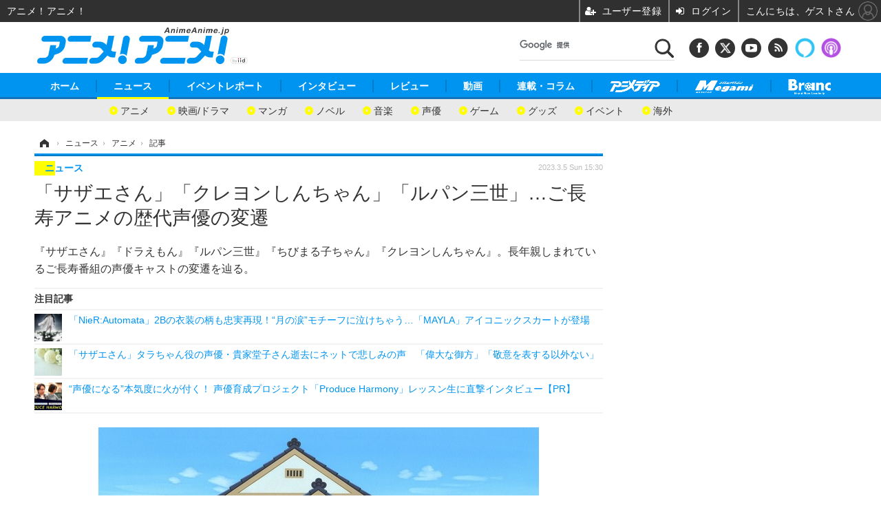

--- FILE ---
content_type: text/html; charset=utf-8
request_url: https://animeanime.jp/article/2023/03/05/75963.html
body_size: 23893
content:
<!doctype html>
<html lang="ja" prefix="og: http://ogp.me/ns#">
<head>
<meta charset="UTF-8">
<meta name="viewport" content="target-densitydpi=device-dpi, width=1280, maximum-scale=3.0, user-scalable=yes">
<meta property="fb:app_id" content="281054315302235">
<link rel="stylesheet" href="/base/css/a.css?__=2026011301">
<script type="text/javascript">
(function(w,k,v,k2,v2) {
  w[k]=v; w[k2]=v2;
  var val={}; val[k]=v; val[k2]=v2;
  (w.dataLayer=w.dataLayer||[]).push(val);
})(window, 'tpl_name', 'pages/article', 'tpl_page', 'article_2');
</script>
<script src="/base/scripts/jquery-2.1.3.min.js"></script>
<script type="text/javascript" async src="/base/scripts/a.min.js?__=2026011301"></script>

<!-- Facebook Pixel Code -->
<script>
!function(f,b,e,v,n,t,s){if(f.fbq)return;n=f.fbq=function(){n.callMethod?
n.callMethod.apply(n,arguments):n.queue.push(arguments)};if(!f._fbq)f._fbq=n;
n.push=n;n.loaded=!0;n.version='2.0';n.queue=[];t=b.createElement(e);t.async=!0;
t.src=v;s=b.getElementsByTagName(e)[0];s.parentNode.insertBefore(t,s)}(window,
document,'script','https://connect.facebook.net/en_US/fbevents.js');
fbq('init', '1665201680438262');
fbq('track', 'PageView');
fbq('track', 'ViewContent');
</script>
<noscript><img height="1" width="1" style="display:none"
src="https://www.facebook.com/tr?id=1665201680438262&ev=PageView&noscript=1"
/></noscript>
<!-- DO NOT MODIFY -->
<!-- End Facebook Pixel Code -->
<!--[if lt IE 11]>
<link rel="stylesheet" href="/feature/scripts/media_ie8.css">
<![endif]-->
    <title>「サザエさん」「クレヨンしんちゃん」「ルパン三世」…ご長寿アニメの歴代声優の変遷 | アニメ！アニメ！</title>
  <meta name="keywords" content="ニュース,イベントレポート,インタビュー, レビュー,動画,連載・コラム,ビジネス,">
  <meta name="description" content="『サザエさん』『ドラえもん』『ルパン三世』『ちびまる子ちゃん』『クレヨンしんちゃん』。長年親しまれているご長寿番組の声優キャストの変遷を辿る。">
  <meta name="thumbnail" content="https://animeanime.jp/imgs/ogp_f/567839.jpg">

        <meta name="twitter:title" content="「サザエさん」「クレヨンしんちゃん」「ルパン三世」…ご長寿アニメの歴代声優の変遷 | アニメ！アニメ！">
    <meta name="twitter:description" content="『サザエさん』『ドラえもん』『ルパン三世』『ちびまる子ちゃん』『クレヨンしんちゃん』。長年親しまれているご長寿番組の声優キャストの変遷を辿る。">
    <meta name="twitter:card" content="summary_large_image">
    <meta name="twitter:site" content="@AnimeAnime_jp">
    <meta name="twitter:url" content="https://animeanime.jp/article/2023/03/05/75963.html">
    <meta name="twitter:image" content="https://animeanime.jp/imgs/ogp_f/567839.jpg">
  
    <meta property="article:modified_time" content="2023-03-05T15:30:03+09:00">
  <meta property="og:title" content="「サザエさん」「クレヨンしんちゃん」「ルパン三世」…ご長寿アニメの歴代声優の変遷 | アニメ！アニメ！">
  <meta property="og:description" content="『サザエさん』『ドラえもん』『ルパン三世』『ちびまる子ちゃん』『クレヨンしんちゃん』。長年親しまれているご長寿番組の声優キャストの変遷を辿る。">


<meta property="og:type" content="article">
<meta property="og:site_name" content="アニメ！アニメ！">
<meta property="og:url" content="https://animeanime.jp/article/2023/03/05/75963.html">
<meta property="og:image" content="https://animeanime.jp/imgs/ogp_f/567839.jpg">

<link rel="apple-touch-icon" sizes="76x76" href="/base/images/touch-icon-76.png">
<link rel="apple-touch-icon" sizes="120x120" href="/base/images/touch-icon-120.png">
<link rel="apple-touch-icon" sizes="152x152" href="/base/images/touch-icon-152.png">
<link rel="apple-touch-icon" sizes="180x180" href="/base/images/touch-icon-180.png">

<meta name='robots' content='max-image-preview:large' /><meta name="referrer" content="no-referrer-when-downgrade" />
<script async src="https://fundingchoicesmessages.google.com/i/pub-6205980071848979?ers=1" nonce="q9dKnA1Yb8HV307qo4onKg"></script><script nonce="q9dKnA1Yb8HV307qo4onKg">(function() {function signalGooglefcPresent() {if (!window.frames['googlefcPresent']) {if (document.body) {const iframe = document.createElement('iframe'); iframe.style = 'width: 0; height: 0; border: none; z-index: -1000; left: -1000px; top: -1000px;'; iframe.style.display = 'none'; iframe.name = 'googlefcPresent'; document.body.appendChild(iframe);} else {setTimeout(signalGooglefcPresent, 0);}}}signalGooglefcPresent();})();</script>
<script async src="/feature/adb/adberrmsg.js"></script>

<link rel="dns-prefetch" href="//securepubads.g.doubleclick.net">
<link rel="dns-prefetch" href="//c.amazon-adsystem.com">
<link rel="dns-prefetch" href="//pagead2.googlesyndication.com">
<link rel="dns-prefetch" href="//flux-cdn.com">
<script>
  var cX = cX || {}; cX.callQueue = cX.callQueue || [];
  var persistedQueryIdforPMP = "103c35db41bdb997c80835fa7c8343832c9821e5";
  cX.callQueue.push(["getUserSegmentIds", {persistedQueryId: persistedQueryIdforPMP}]);
  function getUserSegmentIdsLocal() {
    var segments = [];
    if (typeof window.localStorage === 'object' && typeof window.localStorage.getItem === 'function' && window.localStorage.getItem("_cX_segmentInfo") !== null && window.localStorage.getItem("_cX_segmentInfo").length>0) {
      segments = ((window.localStorage.getItem("_cX_segmentInfo")||"").split("/").filter(function(i){return i.indexOf(persistedQueryIdforPMP)==0})[0]||"").replace(/.+_/,"").split(".").filter(function(i){return i.length>0});
    }
    return segments;
  }
</script>
<script>
  var cX = cX || {}; cX.callQueue = cX.callQueue || [];
  window.pbjs = window.pbjs || {que: []};
  window.googletag = window.googletag || {cmd: []};
</script>
<script async='async' src="https://flux-cdn.com/client/00021/s-animeanime_00695.min.js"></script>
<script async src="https://securepubads.g.doubleclick.net/tag/js/gpt.js"></script>
<script>
cX.callQueue.push(['invoke', function() {
  window.fluxtag = {
    readyBids: {
      prebid: false, amazon: false, google: false
    },
    failSafeTimeout: 3e3,
    isFn: function isFn(object) {
      var _t = 'Function';
      var toString = Object.prototype.toString;
      return toString.call(object) === '[object ' + _t + ']';
    },
    launchAdServer: function() {
      if (!fluxtag.readyBids.prebid || !fluxtag.readyBids.amazon) {
        return;
      }
      fluxtag.requestAdServer();
    },
    requestAdServer: function() {
      if (!fluxtag.readyBids.google) {
        fluxtag.readyBids.google = true;
        googletag.cmd.push(function () {
          if (!!(pbjs.setTargetingForGPTAsync) && fluxtag.isFn(pbjs.setTargetingForGPTAsync)) {
            pbjs.que.push(function () {
              pbjs.setTargetingForGPTAsync();
            });
          }
          googletag.pubads().refresh();
        });
      }
    }
  };
}]);
</script>
<script>
cX.callQueue.push(['invoke', function() {
  setTimeout(function() {
    fluxtag.requestAdServer();
  }, fluxtag.failSafeTimeout);
}]);
</script>

<script>
cX.callQueue.push(['invoke', function() {
!function(a9,a,p,s,t,A,g){if(a[a9])return;function q(c,r){a[a9]._Q.push([c,r])}a[a9]={init:function(){q("i",arguments)},fetchBids:function(){q("f",arguments)},setDisplayBids:function(){},_Q:[]};A=p.createElement(s);A.async=!0;A.src=t;g=p.getElementsByTagName(s)[0];g.parentNode.insertBefore(A,g)}("apstag",window,document,"script","//c.amazon-adsystem.com/aax2/apstag.js");
apstag.init({pubID:'3532', adServer:'googletag', bidTimeout:2e3});
apstag.fetchBids({
  slots: [
    {slotID:'div-gpt-ad-header1', slotName:'108010001', sizes:[[728, 90],[970, 250]]},
    {slotID:'div-gpt-ad-article1', slotName:'108010004', sizes:[[300, 250],[336, 280]]},
    {slotID:'div-gpt-ad-article2', slotName:'108010005', sizes:[[300, 250],[336, 280]]},
    {slotID:'div-gpt-ad-right1', slotName:'108010002', sizes:[[300, 250],[300, 600]]},
    {slotID:'div-gpt-ad-right2', slotName:'108010003', sizes:[[300, 250],[300, 600]]}
  ]
}, function(bids){
    googletag.cmd.push(function() {
      apstag.setDisplayBids();
      fluxtag.readyBids.amazon = true;
      fluxtag.launchAdServer();
    });
});
}]);
</script>
<script>
cX.callQueue.push(['invoke', function() {
  googletag.cmd.push(function() {
    var adsng = '0';
    var pr = '0';
    adsng = '0';
    pr = '0';
    googletag.defineSlot('/2261101/108010001', [[1, 1], [728, 90], [970, 250]], 'div-gpt-ad-header1').addService(googletag.pubads()).setCollapseEmptyDiv(true);
    googletag.defineSlot('/2261101/108010002', [[300, 600], [300, 250]], 'div-gpt-ad-right1').addService(googletag.pubads()).setCollapseEmptyDiv(true);
    googletag.defineSlot('/2261101/108010003', [[300, 600], [300, 250]], 'div-gpt-ad-right2').addService(googletag.pubads()).setCollapseEmptyDiv(true);
    googletag.defineSlot('/2261101/108010004', [[300, 250], [336, 280]], 'div-gpt-ad-article1').addService(googletag.pubads()).setCollapseEmptyDiv(true);
    googletag.defineSlot('/2261101/108010005', [[300, 250], [336, 280]], 'div-gpt-ad-article2').addService(googletag.pubads()).setCollapseEmptyDiv(true);
    googletag.pubads().setTargeting('pianositeId', '1145203711540569320');
    googletag.pubads().setTargeting('pianornd', cX.library.m_rnd);
    googletag.pubads().setTargeting('pianockp', cX.getUserId());
    googletag.pubads().setTargeting('articleid108', '75963');
    googletag.pubads().setTargeting('category', '1');
    googletag.pubads().setTargeting('tpl', 'pages/article');
    googletag.pubads().setTargeting('adsng', adsng);
    googletag.pubads().setTargeting('pr', pr);
    googletag.pubads().setTargeting('CxSegments', cX.getUserSegmentIds({persistedQueryId:'103c35db41bdb997c80835fa7c8343832c9821e5'}));
    googletag.pubads().enableSingleRequest();
    googletag.pubads().disableInitialLoad();
    googletag.enableServices();
    if (!!(window.pbFlux) && !!(window.pbFlux.prebidBidder) && fluxtag.isFn(window.pbFlux.prebidBidder)) {
      pbjs.que.push(function () {
        window.pbFlux.prebidBidder();
      });
    } else {
      fluxtag.readyBids.prebid = true;
      fluxtag.launchAdServer();
    }
  });
}]);
</script>

<script data-ad-client="ca-pub-6205980071848979" async src="https://pagead2.googlesyndication.com/pagead/js/adsbygoogle.js"></script>
<meta name="cXenseParse:pageclass" content="article">
<meta name="cXenseParse:iid-articleid" content="75963">
<meta name="cXenseParse:iid-article-title" content="「サザエさん」「クレヨンしんちゃん」「ルパン三世」…ご長寿アニメの歴代声優の変遷">
<meta name="cXenseParse:iid-page-type" content="記事ページ">
<meta name="cXenseParse:iid-page-name" content="article_2">
<meta name="cXenseParse:iid-category" content="ニュース">
<meta name="cXenseParse:iid-subcategory" content="アニメ">
<meta name="cXenseParse:iid-hidden-adsense" content="false">
<meta name="cXenseParse:iid-hidden-other-ad" content="false">
<meta name="cXenseParse:iid-giga-name" content="声優">
<meta name="cXenseParse:iid-giga-name" content="まとめ">
<meta name="cXenseParse:iid-giga-name" content="サザエさん">
<meta name="cXenseParse:iid-giga-name" content="ドラえもん">
<meta name="cXenseParse:iid-giga-name" content="ルパン三世">
<meta name="cXenseParse:iid-giga-name" content="ちびまる子ちゃん">
<meta name="cXenseParse:iid-giga-name" content="クレヨンしんちゃん">
<meta name="cXenseParse:iid-giga-info" content="98:声優">
<meta name="cXenseParse:iid-giga-info" content="418:まとめ">
<meta name="cXenseParse:iid-giga-info" content="835:サザエさん">
<meta name="cXenseParse:iid-giga-info" content="170:ドラえもん">
<meta name="cXenseParse:iid-giga-info" content="87:ルパン三世">
<meta name="cXenseParse:iid-giga-info" content="679:ちびまる子ちゃん">
<meta name="cXenseParse:iid-giga-info" content="284:クレヨンしんちゃん">
<meta name="cXenseParse:iid-article-type" content="通常記事">
<meta name="cXenseParse:iid-provider-name" content="アニメ！アニメ！">
<meta name="cXenseParse:author" content="animeanime">
<meta name="cXenseParse:recs:publishtime" content="2023-03-05T15:30:03+0900">
<meta name="cxenseparse:iid-publish-yyyy" content="2023">
<meta name="cxenseparse:iid-publish-yyyymm" content="202303">
<meta name="cxenseparse:iid-publish-yyyymmdddd" content="20230305">
<meta name="cxenseparse:iid-page-total" content="1">
<meta name="cxenseparse:iid-page-current" content="1">
<meta name="cxenseparse:iid-character-count" content="2320">
<meta name="cXenseParse:iid-categories" content="声優" />
<meta name="cXenseParse:iid-categories" content="まとめ" />
<meta name="cXenseParse:iid-categories" content="サザエさん" />
<meta name="cXenseParse:iid-categories" content="ドラえもん" />
<meta name="cXenseParse:iid-categories" content="ルパン三世" />
<meta name="cXenseParse:iid-categories" content="ちびまる子ちゃん" />
<meta name="cXenseParse:iid-categories" content="クレヨンしんちゃん" />
<script async src="https://cdn.cxense.com/track_banners_init.js"></script><script>var dataLayer = dataLayer || [];dataLayer.push({'customCategory': 'news','customSubCategory': 'latest','customProvider': 'アニメ！アニメ！','customAuthorId': '1','customAuthorName': 'animeanime','customPrimaryGigaId': '98','customPrimaryGigaName': '声優'});</script>                                            

<link rel="canonical" href="https://animeanime.jp/article/2023/03/05/75963.html">
<link rel="alternate" media="only screen and (max-width: 640px)" href="https://s.animeanime.jp/article/2023/03/05/75963.html">
<link rel="alternate" type="application/rss+xml" title="RSS" href="https://animeanime.jp/rss20/index.rdf">

</head>

<body class="thm-page-arti-detail page-cate--news page-cate--news-latest page-subcate--latest " data-nav="news">
<noscript><iframe src="//www.googletagmanager.com/ns.html?id=GTM-5PP5NP"
height="0" width="0" style="display:none;visibility:hidden"></iframe></noscript>
<script>
(function(w,d,s,l,i){w[l]=w[l]||[];w[l].push({'gtm.start':
new Date().getTime(),event:'gtm.js'});var f=d.getElementsByTagName(s)[0],
j=d.createElement(s),dl=l!='dataLayer'?'&l='+l:'';j.async=true;j.src=
'//www.googletagmanager.com/gtm.js?id='+i+dl;f.parentNode.insertBefore(j,f);
})(window,document,'script','dataLayer','GTM-5PP5NP');
</script>



<header class="thm-header">
  <div class="header-wrapper cf">
<div class="header-logo">
  <a class="link" href="https://animeanime.jp/" data-sub-title=""><img class="logo" src="/base/images/header-logo.2026011301.png" alt="アニメ！アニメ！"></a>
</div><div class="header-control">
  <ul class="control-list">
    <!-- li class="memberLink">
      <a class="et--memberLogin" href="" target="_blank">
        <p class="login">メールマガジン</p>
      </a>
    </li -->
    <li class="item item--social">
      <a class="link icon icon--header-facebook" href="https://www.facebook.com/animeanimejpn" target="_blank"></a><!-- == FB アイコンやテキストが入ります == -->
      <a class="link icon icon--header-twitter" href="https://twitter.com/AnimeAnime_jp" target="_blank"></a><!-- == TW アイコンやテキストが入ります == -->
      <a class="link icon icon--header-youtube" href="https://www.youtube.com/user/animeanimeno1" target="_blank"></a><!-- == YouTube アイコンやテキストが入ります == -->
      <a class="link icon icon--header-feed" href="https://animeanime.jp/rss20/index.rdf" target="_blank"></a><!-- == RSS アイコンやテキストが入ります == -->
      <a class="link ico-alexa" href="https://www.amazon.co.jp/IID-Inc-%E3%82%A2%E3%83%8B%E3%83%A1%EF%BC%81%E3%82%A2%E3%83%8B%E3%83%A1%EF%BC%81-%E6%9C%80%E6%96%B0%E3%82%A2%E3%83%8B%E3%83%A1%E6%83%85%E5%A0%B1/dp/B0771KWNNQ" title="【Alexaスキル】アニメ！アニメ！ 最新アニメ情報" target="_blank"></a>
      <a class="link ico-podcast" href="https://itunes.apple.com/jp/podcast/id1391531948" title="【Podcast】アニメ！アニメ！ News" target="_blank"></a>
    </li>
    <li class="item item--google-search" id="gcse">
      <div class="gcse-searchbox-only" data-resultsurl="/pages/search.html"></div>
    </li>
  </ul>
</div>
  </div>
<nav class="thm-nav global-nav js-global-nav">
  <ul class="nav-main-menu js-main-menu">
    <li class="item js-nav-home"><a href="/" class="link">ホーム</a>
<!-- : ホーム配下にもサブナビゲーションが入る場合があります -->
<!-- : 例) http://www.cinemacafe.net/ -->
      <ul class="nav-sub-menu js-sub-menu" style="left: 16.15px;">

        <li class="sub-item"><a  class="link" href="https://animeanime.jp/article/2025/12/24/94687.html">2026年冬アニメ一覧</a></li>
        <li class="sub-item"><a  class="link" href="https://animeanime.jp/article/2025/09/17/92707.html">2025年秋アニメ一覧</a></li>
        <li class="sub-item"><a  class="link" href="https://animeanime.jp/article/ranking/">人気記事TOP10</a></li>
      </ul><!-- /.nav-sub-menu -->
    </li>
    <li class="item js-nav-news"><a href="/category/news/" class="link">ニュース</a>
      <ul class="nav-sub-menu js-sub-menu" style="left: 144.583px;">

        <li class="sub-item"><a  class="link" href="/category/news/latest/latest/">アニメ</a></li>
        <li class="sub-item"><a  class="link" href="/category/news/film/latest/">映画/ドラマ</a></li>
        <li class="sub-item"><a  class="link" href="/category/news/manga/latest/">マンガ</a></li>
        <li class="sub-item"><a  class="link" href="/category/news/novel/latest/">ノベル</a></li>
        <li class="sub-item"><a  class="link" href="/category/news/music/latest/">音楽</a></li>
        <li class="sub-item"><a  class="link" href="/category/news/voice_actor/latest/">声優</a></li>
        <li class="sub-item"><a  class="link" href="/category/news/game/latest/">ゲーム</a></li>
        <li class="sub-item"><a  class="link" href="/category/news/goods/latest/">グッズ</a></li>
        <li class="sub-item"><a  class="link" href="/category/news/event/latest/">イベント</a></li>
        <li class="sub-item"><a  class="link" href="/category/news/oversea/latest/">海外</a></li>
      </ul><!-- /.nav-sub-menu -->
    </li><!-- /.item -->
    <li class="item js-nav-report"><a class="link" href="/category/report/">イベントレポート</a>
      <ul class="nav-sub-menu js-sub-menu" style="left: 284.033px;">

        <li class="sub-item"><a  class="link" href="/category/report/japan/latest/">アニメ</a></li>
        <li class="sub-item"><a  class="link" href="/category/report/film/latest/">映画</a></li>
        <li class="sub-item"><a  class="link" href="/category/report/artist/latest/">ライブ</a></li>
        <li class="sub-item"><a  class="link" href="/category/report/theater/latest/">舞台</a></li>
        <li class="sub-item"><a  class="link" href="/category/report/oversea/latest/">海外イベント</a></li>
        <li class="sub-item"><a  class="link" href="/category/report/seminar/latest/">ビジネス</a></li>
      </ul><!-- /.nav-sub-menu -->
    </li><!-- /.item -->
    <li class="item js-nav-interview"><a href="/category/interview/" class="link">インタビュー</a>
      <ul class="nav-sub-menu js-sub-menu" style="left: 483.2px;">

        <li class="sub-item"><a  class="link" href="/category/interview/creator/latest/">スタッフ</a></li>
        <li class="sub-item"><a  class="link" href="/category/interview/voiceactor/latest/">声優</a></li>
        <li class="sub-item"><a  class="link" href="/category/interview/talent/latest/">俳優・タレント</a></li>
        <li class="sub-item"><a  class="link" href="/category/interview/artist/latest/">アーティスト</a></li>
        <li class="sub-item"><a  class="link" href="/category/interview/business/latest/">ビジネス</a></li>
      </ul><!-- /.nav-sub-menu -->
    </li><!-- /.item -->
    <li class="item js-nav-review"><a href="/category/review/" class="link">レビュー</a>
      <ul class="nav-sub-menu js-sub-menu" style="left: 623.317px;">

        <li class="sub-item"><a  class="link" href="/category/review/anime/latest/">アニメ</a></li>
        <li class="sub-item"><a  class="link" href="/category/review/film/latest/">実写</a></li>
        <li class="sub-item"><a  class="link" href="/category/review/book/latest/">書評</a></li>
        <li class="sub-item"><a  class="link" href="/category/review/event/latest/">イベント</a></li>
        <li class="sub-item"><a  class="link" href="/category/review/game/latest/">ゲーム</a></li>
        <li class="sub-item"><a  class="link" href="/category/review/tabletalk/latest/">座談会</a></li>
      </ul><!-- /.nav-sub-menu -->
    </li><!-- /.item -->
    <li class="item js-nav-video"><a href="/category/video/" class="link">動画</a>
      <ul class="nav-sub-menu js-sub-menu" style="right: -603.7px;">

        <li class="sub-item"><a  class="link" href="/category/video/anime/latest/">アニメ</a></li>
        <li class="sub-item"><a  class="link" href="/category/video/film/latest/">映画/ドラマ</a></li>
        <li class="sub-item"><a  class="link" href="/category/video/animeanimetv/latest/">アニメ！アニメ！TV</a></li>
        <li class="sub-item"><a  class="link" href="https://www.cinemacafe.net/feature/abematv/">ABEMA Cafe</a></li>
      </ul><!-- /.nav-sub-menu -->
    </li><!-- /.item -->
    <li class="item js-nav-column"><a href="/category/column/" class="link">連載・コラム</a></li><!-- /.item -->
    <!-- li class="item js-nav-gigaindex-2707"><a href="/special/2707/recent/" class="link"><img class="nav-logo" src="/feature/images/logo-jump-toon.png" alt="【PR】ジャンプTOON" style="top:-9.4px; height:30px;"></a></li -->
    <li class="item"><a href="/special/1455/recent/" class="link"><img class="nav-logo" src="/base/images/logo-animedia.png" alt="アニメディア"></a></li>
    <li class="item"><a href="/special/1470/recent/" class="link"><img class="nav-logo" src="/base/images/logo-megami.png" alt="メガミマガジン"></a></li>
    <li class="item"><a href="https://branc.jp/" class="link" target="_blank" rel="noopener"><img class="nav-logo" src="/base/images/logo-branc.png" alt="Branc"></a></li>
  </ul><!-- /.nav-main-menu -->
</nav><!-- /.thm-nav --><div class="main-ad">

<div id='div-gpt-ad-header1' style="min-width:970px;min-height:250px;display:flex;justify-content:center;align-items:center;">
<script>
cX.callQueue.push(['invoke', function() {
googletag.cmd.push(function() { googletag.display('div-gpt-ad-header1'); });
}]);
</script>
</div>

</div>

<!-- global_nav -->
</header>

<div class="thm-body cf">
  <div class="breadcrumb">
<span id="breadcrumbTop"><a class="link" href="https://animeanime.jp/"><span class="item icon icon-bc--home">ホーム</span></a></span>
<i class="separator icon icon-bc--arrow"> › </i>
<span id="BreadcrumbSecond">
  <a class="link" href="/category/news/">
    <span class="item icon icon-bc--news">ニュース</span>
  </a>
</span>
<i class="separator icon icon-bc--arrow"> › </i>
<span id="BreadcrumbLast">
  <a class="link" href="/category/news/latest/latest/">
    <span class="item icon icon-bc--latest">アニメ</span>
  </a>
</span>
<i class="separator icon icon-bc--arrow"> › </i>
    <span class="item">記事</span>
  </div>
  <main class="thm-main">
<header class="arti-header">
      <h1 class="head">「サザエさん」「クレヨンしんちゃん」「ルパン三世」…ご長寿アニメの歴代声優の変遷</h1>
    <p class="arti-summary">『サザエさん』『ドラえもん』『ルパン三世』『ちびまる子ちゃん』『クレヨンしんちゃん』。長年親しまれているご長寿番組の声優キャストの変遷を辿る。</p>
  <div class="group">
    <span class="category-group-name">ニュース</span>
  </div>
  <div class="date">
    <time class="pubdate" itemprop="datePublished" datetime="2023-03-05T15:30:03+09:00">2023.3.5 Sun 15:30</time>
  </div>
</header>














<i class="recommended-ttl">注目記事</i>
<ul class="recommended-list">
    <li class="item"><a class="link" href="/article/2026/01/25/95482.html">
      <img class="figure" src="/imgs/thumb_l/833437.jpg" alt="「NieR:Automata」2Bの衣装の柄も忠実再現！“月の涙”モチーフに泣けちゃう…「MAYLA」アイコニックスカートが登場・画像" width="100" height="100">
      <p class="title">「NieR:Automata」2Bの衣装の柄も忠実再現！“月の涙”モチーフに泣けちゃう…「MAYLA」アイコニックスカートが登場</p>
  </a></li>
      <li class="item"><a class="link" href="/article/2023/02/10/75455.html">
      <img class="figure" src="/imgs/thumb_l/562688.jpg" alt="「サザエさん」タラちゃん役の声優・貴家堂子さん逝去にネットで悲しみの声　「偉大な御方」「敬意を表する以外ない」・画像" width="100" height="100">
      <p class="title">「サザエさん」タラちゃん役の声優・貴家堂子さん逝去にネットで悲しみの声　「偉大な御方」「敬意を表する以外ない」</p>
  </a></li>
      <li class="item"><a class="link" href="https://animeanime.jp/article/2025/12/25/94724.html">
      <img class="figure" src="/imgs/thumb_l/825921.jpg" alt="“声優になる”本気度に火が付く！ 声優育成プロジェクト「Produce Harmony」レッスン生に直撃インタビュー【PR】・画像" width="100" height="100">
      <p class="title">“声優になる”本気度に火が付く！ 声優育成プロジェクト「Produce Harmony」レッスン生に直撃インタビュー【PR】</p>
  </a></li>
  </ul><div class="arti-content arti-content--horizontal">

  <div class="figure-area">
    <figure class="figure">
      <img class="image" src="/imgs/p/jtKDOVlKAvjRrNw8SXAVejagI61Nrq_oqaqr/567839.jpg" alt="「『サザエさん』キービジュアル」（C）長谷川町子美術館" width="640" height="401">
    </figure>
      <ul class="thumb-list cf">

        <li class="item"><a class="link" href="/article/img/2023/03/05/75963/567839.html"><img class="image" src="/imgs/sq_sl/567839.jpg" alt="「『サザエさん』キービジュアル」（C）長谷川町子美術館" width="120" height="120"></a></li>

        <li class="item"><a class="link" href="/article/img/2023/03/05/75963/567847.html"><img class="image" src="/imgs/sq_sl/567847.jpg" alt="『映画ドラえもん のび太と空の理想郷』本ポスタービジュアル（C）藤子プロ・小学館・テレビ朝日・シンエイ・ADK 2023" width="120" height="120"></a></li>

        <li class="item"><a class="link" href="/article/img/2023/03/05/75963/567848.html"><img class="image" src="/imgs/sq_sl/567848.jpg" alt="『ルパン三世VSキャッツ・アイ』（C）モンキー・パンチ 北条司／ルパン三世 VS キャッツ・アイ製作委員会" width="120" height="120"></a></li>

        <li class="item"><a class="link" href="/article/img/2023/03/05/75963/567849.html"><img class="image" src="/imgs/sq_sl/567849.jpg" alt="『ちびまる子ちゃん』" width="120" height="120"></a></li>

        <li class="item"><a class="link" href="/article/img/2023/03/05/75963/567850.html"><img class="image" src="/imgs/sq_sl/567850.jpg" alt="『しん次元！クレヨンしんちゃん THE MOVIE 超能力 大決戦 ～とべとべ手巻き寿司～』メインビジュアル（C）臼井儀人／しん次元クレヨンしんちゃん製作委員会" width="120" height="120"></a></li>
      </ul>

  </div>
<aside class="arti-giga">
  <p class="list-short-title"><a class="linked-title" href="/special/98/recent/%E5%A3%B0%E5%84%AA">声優 特別編集</a></p>
  <ul class="giga-list">
    <li class="item item--cate-news item--cate-news-voice_actor item--subcate-voice_actor"><a class="link" href="/article/2026/01/25/95467.html" title="声優・花江夏樹、推しのHANA“JISOO”の声の魅力を熱弁！「No No Girls」に救われた意外な悩みとは？「ビストロボイス」1月31日放送回に出演">声優・花江夏樹、推しのHANA“JISOO”の声の魅力を熱弁！「No No Girls」に救われた意外な悩みとは？「ビストロボイス」1月31日放送回に出演</a></li>
    <li class="item item--cate-news item--cate-news-latest item--subcate-latest"><a class="link" href="/article/2026/01/23/95424.html" title="「銀魂」に声優・山口勝平が“初参戦”！新劇場版オリキャラ・猿赫役「重要キャラってことで良いんですよね？笑」　最新場面写真も">「銀魂」に声優・山口勝平が“初参戦”！新劇場版オリキャラ・猿赫役「重要キャラってことで良いんですよね？笑」　最新場面写真も</a></li>
    <li class="item item--cate-news item--cate-news-latest item--subcate-latest"><a class="link" href="/article/2026/01/23/95423.html" title="「PSYREN -サイレン-」追加キャストに武内駿輔、斉藤壮馬、野津山幸宏！「AnimeJapan 2026」でキャスト集結ステージも">「PSYREN -サイレン-」追加キャストに武内駿輔、斉藤壮馬、野津山幸宏！「AnimeJapan 2026」でキャスト集結ステージも</a></li>
  </ul>
  <p class="send-msg"><a class="link" href="https://www.iid.co.jp/contact/media_contact.html?recipient=anime" rel="nofollow"><i class="icon icon--mail"></i>編集部にメッセージを送る</a></p>
</aside>
<article class="arti-body cf cXenseParse editor-revolution">
  <p>『サザエさん』『ドラえもん』『ルパン三世』『ちびまる子ちゃん』『クレヨンしんちゃん』。長年親しまれているご長寿番組の声優キャストの変遷を辿る。</p><h2>■サザエさん</h2><h3>サザエさん、タラオ</h3><p>1969年よりTV放送がスタートした『サザエさん』。2023年3月5日放送より、フグ田タラオ役が愛河里花子にキャスト変更となる。今までタラちゃん役を務めてきた貴家堂子は、サザエさん役の加藤みどりと共に、1969年の放送開始当時から交代せず約53年間に渡って演じていた。</p><h3>マスオ</h3><p>2人以外のキャラクターは、フグ田マスオ役の初代声優が近石真介、2代目声優が増岡弘、3代目声優が田中秀幸。</p><h3>カツオ</h3><p>磯野カツオ役の初代声優が大山のぶ代、2代目声優が高橋和枝、3代目声優が冨永みーな。</p><h3>ワカメ</h3><p>磯野ワカメ役の初代声優が山本嘉子、2代目声優が野村道子、3代目声優が津村まこと。</p><h3>波平</h3><p>磯野波平役の初代声優が永井一郎、2代目声優が茶風林。</p><h3>フネ</h3><p>磯野フネ役の初代声優が麻生美代子、2代目声優が寺内よりえ、という遍歴を辿っている。</p><h2>■ドラえもん</h2><h3>大山のぶ代演じるドラえもんほか（1979年テレビ朝日系版）</h3><p>『ドラえもん』のTVアニメシリーズは1979年よりテレビ朝日系版が放送スタート。<br>ドラえもん役を大山のぶ代、野比のび太役を小原乃梨子、源静香（しずか）役を野村道子、剛田武（ジャイアン）役をたてかべ和也、骨川スネ夫役を肝付兼太が演じた。同シリーズは2005年3月まで放送。</p><h3>水田わさび演じるドラえもんほか（2005年～現在）</h3><p>TV放送の25周年を迎えたことを機に、2005年4月よりリニューアルすることなった。<br>新たなドラえもん役を水田わさび、のび太役を大原めぐみ、しずか役をかかずゆみ、ジャイアン役を木村昴、スネ夫役を関智一が担当している。</p><h3>初めてアニメ化された1973年版の声優</h3><p>なお、『ドラえもん』が初めてアニメ化されたのは1973年。その際は、ドラえもん役は富田耕生、途中より野沢雅子、のび太役を太田淑子、しずか役を恵比寿まさ子、ジャイアン役を肝付兼太、スネ夫役を八代駿が演じていた。</p><h2>■ルパン三世</h2><h3>ルパン三世</h3><p>『ルパン三世』は1971年にTVアニメ化。ルパン三世役は、第1シリーズより1994年のTVスペシャルシリーズ第6作『燃えよ斬鉄剣』まで山田康雄が担当。以降、1995年公開の劇場版第5作『くたばれノストラダムス』から2023年1月に公開された『ルパン三世vsキャッツ・アイ』まで、栗田貫一が演じている。</p><h3>次元大介</h3><p>次元大介の初代キャストは小林清志。2021年放送のPART6からは大塚明夫が引き継いだ。</p><h3>石川五ェ門</h3><p>石川五ェ門は第1シリーズのみ大塚周夫が担当。第2シリーズから2010年放送のTVスペシャルシリーズ第21作『the Last Job』まで井上真樹夫が務める。2011年放送のTVスペシャル22作『血の刻印～永遠のMermaid～』から現在まで浪川大輔が担当している。</p><h3>峰不二子</h3><p>第1シリーズの初代・峰不二子役は二階堂有希子。以降は増山江威子が『the Last Job』まで演じている。『血の刻印～永遠のMermaid～』からは沢城みゆきに変更となった。</p><h3>銭形警部</h3><p>銭形警部は第1シリーズより『the Last Job』まで納谷悟朗が演じ、以降は山寺宏一にバトンタッチされた。</p><h3>1987年公開の劇場版第4作『風魔一族の陰謀』版</h3><p>なお、1987年公開の劇場版第4作『風魔一族の陰謀』は、ルパンを古川登志夫、次元を銀河万丈、石川五ェ門を塩沢兼人、不二子を小山茉美、銭形警部を加藤精三が務めている。</p><h2>■ちびまる子ちゃん</h2><h3>さくらももこ役はTARAKOたちが継続</h3><p>『ちびまる子ちゃん』は1990年～1992年に一度アニメ化。再び1995年から始まり、現在まで放送中だ。<br>さくらももこ（まる子）役はTARAKO、さくらひろし（お父さん）役は屋良有作、さくらすみれ（お母さん）役は一龍斎貞友、さくらこたけ（おばあちゃん）役は佐々木優子が演じる。</p><h3>キャスト変更：お姉ちゃん＆おじいちゃん＆ナレーション</h3><p>キャスト変更があったのはさくらさきこ（お姉ちゃん）役。水谷優子から、現在は豊嶋真千子が担当。<br>さらに、さくら友蔵（おじいちゃん）役は富山敬→青野武→島田敏と変遷している。</p><p>最近では、ナレーションのキートン山田が2021年3月をもって引退。きむらきょうやが後任を担当している。</p><h2><b>■クレヨンしんちゃん</b></h2><h3>野原しんのすけ</h3><p>1992年にアニメがスタートした『クレヨンしんちゃん』。主人公・野原しんのすけ（しんちゃん）役は矢島晶子が27年間演じてきたが、しんのすけの声を保ち続けることが難しくなったため、本人の申し出により降板。新キャストに選ばれた小林由美子が2018年7月より出演している。</p><h3>野原ひろし</h3><p>また、しんのすけの父・野原ひろし役の初代を務めていたのは藤原啓治。2016年に藤原が病気療養のため休業し、以降森川智之が担当している。</p><h3>ふたば幼稚園の先生メンバー</h3><p>このほか、しんのすけが通うふたば幼稚園の先生メンバーでは、園長先生役が納谷六朗から森田順平、吉永先生役が高田由美から七緒はるひ。</p><h3>その他のキャスト変更キャラクター</h3><p>しんのすけが恋をしているななこおねいさん役が紗ゆりから伊藤静、ひろしの父親・銀の介役が松尾銀三からチョー。<br>しんのすけ考案の豚のキャラクター・ぶりぶりざえもん役は塩沢兼人から神谷浩史など、キャスト変更しているキャラクターは多い。</p>
</article>
<span class="writer writer-name">《animeanime》</span>


</div>




<div id="cxj_feedde43b982ad0486a7eb0a22e625ecf834093b"></div>
<script type="text/javascript">
    var cX = window.cX = window.cX || {}; cX.callQueue = cX.callQueue || [];
    cX.CCE = cX.CCE || {}; cX.CCE.callQueue = cX.CCE.callQueue || [];
    cX.CCE.callQueue.push(['run',{
        widgetId: 'feedde43b982ad0486a7eb0a22e625ecf834093b',
        targetElementId: 'cxj_feedde43b982ad0486a7eb0a22e625ecf834093b',
        width: '100%',
        height: '1'
    }]);
</script>
<script src="https://deliver.ads2.iid.jp/ads/?js=1;position=853;"></script>


<script>console.log('aw1-3')</script>

<aside class="main-ad w-rect cf" style="min-height:280px;display:flex;justify-content:center;align-items:center;margin:30px 0 30px 0;">
  <div class="rect">
    <div id='div-gpt-ad-article1'>
<script type='text/javascript'>cX.callQueue.push(['invoke', function() {googletag.cmd.push(function() { googletag.display('div-gpt-ad-article1'); });}]);</script>
    </div>
  </div>
  <div class="rect">
    <div id='div-gpt-ad-article2'>
<script type='text/javascript'>cX.callQueue.push(['invoke', function() {googletag.cmd.push(function() { googletag.display('div-gpt-ad-article2'); });}]);</script>
    </div>
  </div>
</aside>

<div class="cynergi-widget">
  <div style="font-size:14px;font-weight:normal;margin:0;padding:0;">【注目の記事】[PR]</div>
  <div id="itxWidget-1064" class="itx-widget"></div>
  <div id="itxWidget-1015" class="itx-widget"></div>
</div>
<script type="text/javascript" async src="https://widget.iid-network.jp/assets/widget.js"></script>
<ul class="thumb-list cf">

  <li class="item">
    <a class="link" href="/article/img/2023/03/05/75963/567839.html">
      <img class="image" src="/imgs/sq_sl/567839.jpg" alt="「『サザエさん』キービジュアル」（C）長谷川町子美術館" width="120" height="120">
    </a>
  </li>

  <li class="item">
    <a class="link" href="/article/img/2023/03/05/75963/567847.html">
      <img class="image" src="/imgs/sq_sl/567847.jpg" alt="『映画ドラえもん のび太と空の理想郷』本ポスタービジュアル（C）藤子プロ・小学館・テレビ朝日・シンエイ・ADK 2023" width="120" height="120">
    </a>
  </li>

  <li class="item">
    <a class="link" href="/article/img/2023/03/05/75963/567848.html">
      <img class="image" src="/imgs/sq_sl/567848.jpg" alt="『ルパン三世VSキャッツ・アイ』（C）モンキー・パンチ 北条司／ルパン三世 VS キャッツ・アイ製作委員会" width="120" height="120">
    </a>
  </li>

  <li class="item">
    <a class="link" href="/article/img/2023/03/05/75963/567849.html">
      <img class="image" src="/imgs/sq_sl/567849.jpg" alt="『ちびまる子ちゃん』" width="120" height="120">
    </a>
  </li>

  <li class="item">
    <a class="link" href="/article/img/2023/03/05/75963/567850.html">
      <img class="image" src="/imgs/sq_sl/567850.jpg" alt="『しん次元！クレヨンしんちゃん THE MOVIE 超能力 大決戦 ～とべとべ手巻き寿司～』メインビジュアル（C）臼井儀人／しん次元クレヨンしんちゃん製作委員会" width="120" height="120">
    </a>
  </li>
</ul>

<section class="main-relation-link">
  <h2 class="caption">関連リンク</h2>
  <ul class="relation-link-list">
    <li class="item"><a class="link" href="http://www.sazaesan.jp/" rel="nofollow" target="_blank">サザエさん公式サイト</a></li>
    <li class="item"><a class="link" href="https://www.tv-asahi.co.jp/doraemon/" rel="nofollow" target="_blank">ドラえもん公式サイト</a></li>
    <li class="item"><a class="link" href="https://www.lupin-3rd.net/" rel="nofollow" target="_blank">ルパン三世公式サイト</a></li>
    <li class="item"><a class="link" href="https://www.fujitv.co.jp/b_hp/maruko/" rel="nofollow" target="_blank">ちびまる子ちゃん公式サイト</a></li>
    <li class="item"><a class="link" href="https://www.tv-asahi.co.jp/shinchan/" rel="nofollow" target="_blank">クレヨンしんちゃん公式サイト</a></li>
  </ul>
</section>

<aside class="main-ad w-rect cf">

<script src="https://deliver.ads2.iid.jp/ads/?js=1;position=74;"></script>

</aside><section class="share-block">
  <div class="arti-sharing">
    <ul class="arti-sharing-inner">
      <li class="item item--facebook"><a class="link clickTracker" href="https://www.facebook.com/sharer/sharer.php?u=https://animeanime.jp/article/2023/03/05/75963.html" target="_blank" rel="nofollow">
        <svg class="svg-facebook" fill="#fff" width="11" data-name="facebook" xmlns="http://www.w3.org/2000/svg" viewBox="0 0 74.9 149.8">
          <title>facebook</title>
          <path d="M114.1,170.6H80.9v-72H64.3V71.8H80.9V55.7c0-21.9,9.4-34.9,36-34.9H139V47.6H125.2c-10.4,0-11.1,3.8-11.1,10.7V71.7h25.1l-2.9,26.8H114.1v72.1Z" transform="translate(-64.3 -20.8)"/>
        </svg>
        <span class="label">シェア</span></a></li>
      <li class="item item--twitter"><a class="link clickTracker" href="https://twitter.com/intent/tweet?url=https://animeanime.jp/article/2023/03/05/75963.html&text=「サザエさん」「クレヨンしんちゃん」「ルパン三世」…ご長寿アニメの歴代声優の変遷" target="_blank" rel="nofollow">
        <svg class="svg-twitter" fill="#fff" width="26" viewBox="0 0 24 24" aria-hidden="true"><g><path d="M18.244 2.25h3.308l-7.227 8.26 8.502 11.24H16.17l-5.214-6.817L4.99 21.75H1.68l7.73-8.835L1.254 2.25H8.08l4.713 6.231zm-1.161 17.52h1.833L7.084 4.126H5.117z"></path></g></svg>
        <span class="label">ポスト</span></a></li>
      <li class="item item--hatena"><a class="link clickTracker" href="http://b.hatena.ne.jp/add?mode=confirm&url=https://animeanime.jp/article/2023/03/05/75963.html&title=「サザエさん」「クレヨンしんちゃん」「ルパン三世」…ご長寿アニメの歴代声優の変遷" target="_blank" rel="nofollow">
        <svg class="svg-hatebu" fill="#fff" width="18" data-name="hatebu" xmlns="http://www.w3.org/2000/svg" viewBox="0 0 132.3 113.1">
          <title>hatebu</title>
          <path d="M81.5,58.3a27.65,27.65,0,0,0-7.9-5.6c-0.3-.1-0.5-0.3-0.8-0.4,0.2-.1.4-0.3,0.6-0.4a26.42,26.42,0,0,0,6.1-6.4,28.27,28.27,0,0,0,3.6-7.9A31.23,31.23,0,0,0,84.2,29c0-9.7-3.9-17.1-11.5-22C65.4,2.4,55.1.1,41,.1H0v113H39c15.7,0,28-2.9,36.5-8.8,8.9-6.1,13.4-15.2,13.4-27.2a27.8,27.8,0,0,0-2-10.6A25.44,25.44,0,0,0,81.5,58.3ZM28.4,22.5h10a37.88,37.88,0,0,1,8.2.8,14.48,14.48,0,0,1,5,2.1A7.08,7.08,0,0,1,54,28.2a10.7,10.7,0,0,1,.8,4.1,14,14,0,0,1-.9,4.7,9.1,9.1,0,0,1-2.5,3.5,12.66,12.66,0,0,1-4.9,2.6,26.7,26.7,0,0,1-8.1,1h-10V22.5ZM57.5,82.3a9.88,9.88,0,0,1-3.2,3.9A15.46,15.46,0,0,1,48.7,89a28.78,28.78,0,0,1-8.3,1.1h-12V66H38.8c7.1,0,12.3,1.1,15.5,3.3a9.2,9.2,0,0,1,4.3,8.1A11.7,11.7,0,0,1,57.5,82.3Z" transform="translate(0 0)"/>
          <circle cx="117.5" cy="98.2" r="14.8"/>
          <rect x="103.3" width="28.5" height="75.1"/>
        </svg>
        <span class="label">ブックマーク</span></a></li>
      <li class="item item--pocket"><a data-label="Pocketで後で読む" class="link clickTracker" href="http://getpocket.com/edit?url=https://animeanime.jp/article/2023/03/05/75963.html" target="_blank" rel="nofollow">
        <svg class="svg-pocket" fill="#fff" width="20" data-name="Pocket" xmlns="http://www.w3.org/2000/svg" viewBox="0 0 137.63 123.98">
          <title>Pocket</title>
          <path d="M155.3,40.2H44.93A13.67,13.67,0,0,0,31.3,53.83v47.69h0.29a68.8,68.8,0,0,0,137.05,0h0.29V53.83A13.67,13.67,0,0,0,155.3,40.2ZM138.46,92l-32.13,32.13a9.09,9.09,0,0,1-12.85,0L61.36,92A9.08,9.08,0,1,1,74.21,79.15l25.7,25.7,25.7-25.7A9.08,9.08,0,0,1,138.46,92Z" transform="translate(-31.3 -40.2)"/>
        </svg>
        <span class="label">後で読む</span></a></li>
    </ul>
  </div>
</section>


<script class="recruitment-box-updater"
    data-instance-id="box1"
    data-limit="6"
    data-start="1"
    src="/base/scripts/recruitmentBoxUpdater.js?2025072801"
    data-api-url="https://recruitbox.media.iid.jp/sites/animeanime.jp.json">
</script>

<section class="main-pickup">
  <h2 class="caption">編集部おすすめのニュース</h2>
  <ul class="pickup-list cf">


    <li class="item item--box item--cate-news item--cate-news-voice_actor item--subcate-voice_actor"><a class="link" href="/article/2023/02/10/75455.html?pickup_list_click1=true">
      <article class="pickup-content">
        <img class="figure" src="/imgs/list_m/562688.jpg" alt="「サザエさん」タラちゃん役の声優・貴家堂子さん逝去にネットで悲しみの声　「偉大な御方」「敬意を表する以外ない」 画像" width="260" height="173">
        <span class="figcaption">「サザエさん」タラちゃん役の声優・貴家堂子さん逝去にネットで悲しみの声　「偉大な御方」「敬意を表する以外ない」<time class="date" datetime="2023-02-10T18:37:31+09:00">23年2月10日</time></span>
      </article>
    </a></li>

    <li class="item item--box item--cate-news item--cate-news-voice_actor item--subcate-voice_actor"><a class="link" href="/article/2023/02/26/75810.html?pickup_list_click2=true">
      <article class="pickup-content">
        <img class="figure" src="/imgs/list_m/566768.jpg" alt="「サザエさん」フグ田タラオ役の後任は愛河里花子に「健やかで、朗らかなタラちゃんを大切に」 画像" width="260" height="173">
        <span class="figcaption">「サザエさん」フグ田タラオ役の後任は愛河里花子に「健やかで、朗らかなタラちゃんを大切に」<time class="date" datetime="2023-02-26T06:00:03+09:00">23年2月26日</time></span>
      </article>
    </a></li>

    <li class="item item--box item--cate-news item--cate-news-others item--subcate-others"><a class="link" href="/article/2023/01/25/75038.html?pickup_list_click3=true">
      <article class="pickup-content">
        <img class="figure" src="/imgs/list_m/557487.jpg" alt="“坊主頭”キャラといえば？ 3位「サザエさん」カツオ、2位「進撃の巨人」コニー、1位は… 画像" width="260" height="173">
        <span class="figcaption">“坊主頭”キャラといえば？ 3位「サザエさん」カツオ、2位「進撃の巨人」コニー、1位は…<time class="date" datetime="2023-01-25T07:15:03+09:00">23年1月25日</time></span>
      </article>
    </a></li>

    <li class="item item--box item--cate-news item--cate-news-latest item--subcate-latest"><a class="link" href="/article/2023/02/24/75760.html?pickup_list_click4=true">
      <article class="pickup-content">
        <img class="figure" src="/imgs/list_m/566320.jpg" alt="「映画クレヨンしんちゃん」制作期間7年の集大成が8月4日ロードショー！ 3DCGの“モッチモチしんちゃん”映像も公開 画像" width="260" height="173">
        <span class="figcaption">「映画クレヨンしんちゃん」制作期間7年の集大成が8月4日ロードショー！ 3DCGの“モッチモチしんちゃん”映像も公開<time class="date" datetime="2023-02-24T12:45:04+09:00">23年2月24日</time></span>
      </article>
    </a></li>
  </ul>
  <ul class="pickup-list">
    <li class="item item--line item--cate-news item--cate-news-others item--subcate-others"><a class="link" href="/article/2023/02/22/75707.html">“猫”キャラといえば？ にゃんこ先生、ドラえもん、ジバニャン…マスコットとしても人気のキャラが続々【#猫の日】＜23年版＞<time class="date" datetime="2023-02-22T07:15:03+09:00">23年2月22日</time></a></li>
  </ul>
</section>

<section class="main-feature">
  <h2 class="caption">特集</h2>
  <div class="feature-group">
    <h3 class="feature-title"><a class="link" href="/special/98/recent/%E5%A3%B0%E5%84%AA">声優</a></h3>
    <ul class="feature-list cf">

      <li class="item item--main item--cate-news item--cate-news-voice_actor item--subcate-voice_actor"><a class="link" href="/article/2026/01/25/95467.html">
        <article class="feature-content">
          <img class="figure" src="/imgs/list_m/834655.jpg" alt="声優・花江夏樹、推しのHANA“JISOO”の声の魅力を熱弁！「No No Girls」に救われた意外な悩みとは？「ビストロボイス」1月31日放送回に出演" width="260" height="173">
          <span class="figcaption">
            <span class="title">声優・花江夏樹、推しのHANA“JISOO”の声の魅力を熱弁！「No No Girls」に救われた意外な悩みとは？「ビストロボイス」1月31日放送回に出演</span>
            <time class="date" datetime="2026-01-25T13:30:04+09:00">2026.1.25 Sun 13:30</time>
            <p class="lead">NHK Eテレで毎週土曜日の夜8時45分から放送中の「ビストロボイ…</p>
          </span>
        </article>
      </a></li>

      <li class="item item--sub item--cate-news item--cate-news-latest item--subcate-latest"><a class="link" href="/article/2026/01/23/95424.html">
        <article class="feature-content">
          <img class="figure" src="/imgs/list_m/834408.jpg" alt="「銀魂」に声優・山口勝平が“初参戦”！新劇場版オリキャラ・猿赫役「重要キャラってことで良いんですよね？笑」　最新場面写真も" width="260" height="173">
          <span class="figcaption">
            <span class="title">「銀魂」に声優・山口勝平が“初参戦”！新劇場版オリキャラ・猿赫役「重要キャラってことで良いんですよね？笑」　最新場面写真も</span>
            <time class="date" datetime="2026-01-23T18:00:08+09:00">2026.1.23 Fri 18:00</time>
          </span>
        </article>
      </a></li>

      <li class="item item--sub item--cate-news item--cate-news-latest item--subcate-latest"><a class="link" href="/article/2026/01/23/95423.html">
        <article class="feature-content">
          <img class="figure" src="/imgs/list_m/834572.jpg" alt="「PSYREN -サイレン-」追加キャストに武内駿輔、斉藤壮馬、野津山幸宏！「AnimeJapan 2026」でキャスト集結ステージも" width="260" height="173">
          <span class="figcaption">
            <span class="title">「PSYREN -サイレン-」追加キャストに武内駿輔、斉藤壮馬、野津山幸宏！「AnimeJapan 2026」でキャスト集結ステージも</span>
            <time class="date" datetime="2026-01-23T18:00:05+09:00">2026.1.23 Fri 18:00</time>
          </span>
        </article>
      </a></li>
    </ul>
  </div>
  <div class="feature-group">
    <h3 class="feature-title"><a class="link" href="/special/418/recent/%E3%81%BE%E3%81%A8%E3%82%81">まとめ</a></h3>
    <ul class="feature-list cf">

      <li class="item item--main item--cate-news item--cate-news-latest item--subcate-latest"><a class="link" href="/article/2026/01/23/95420.html">
        <article class="feature-content">
          <img class="figure" src="/imgs/list_m/831096.jpg" alt="「名探偵コナン　江戸川コナン失踪事件 ～史上最悪の二日間～」キャラクター・声優・あらすじ【金曜ロードショー 1月23日放送】" width="260" height="173">
          <span class="figcaption">
            <span class="title">「名探偵コナン　江戸川コナン失踪事件 ～史上最悪の二日間～」キャラクター・声優・あらすじ【金曜ロードショー 1月23日放送】</span>
            <time class="date" datetime="2026-01-23T17:15:04+09:00">2026.1.23 Fri 17:15</time>
            <p class="lead">2025年1月23日21時から「金曜ロードショー」にて、2014年に制作…</p>
          </span>
        </article>
      </a></li>

      <li class="item item--sub item--cate-news item--cate-news-latest item--subcate-latest"><a class="link" href="/article/2026/01/16/95176.html">
        <article class="feature-content">
          <img class="figure" src="/imgs/list_m/830763.jpg" alt="「名探偵コナン　エピソード“ONE”小さくなった名探偵」声優・あらすじ・キャラクター情報まとめ【金曜ロードショー 1月16日放送】" width="260" height="173">
          <span class="figcaption">
            <span class="title">「名探偵コナン　エピソード“ONE”小さくなった名探偵」声優・あらすじ・キャラクター情報まとめ【金曜ロードショー 1月16日放送】</span>
            <time class="date" datetime="2026-01-16T06:00:04+09:00">2026.1.16 Fri 6:00</time>
          </span>
        </article>
      </a></li>

      <li class="item item--sub item--cate-news item--cate-news-latest item--subcate-latest"><a class="link" href="/article/2026/01/09/94995.html">
        <article class="feature-content">
          <img class="figure" src="/imgs/list_m/828640.jpg" alt="「かぐや姫の物語」キャラクター・声優・あらすじ・曲・配信情報まとめ【金曜ロードショー 1月9日放送】" width="260" height="173">
          <span class="figcaption">
            <span class="title">「かぐや姫の物語」キャラクター・声優・あらすじ・曲・配信情報まとめ【金曜ロードショー 1月9日放送】</span>
            <time class="date" datetime="2026-01-09T13:00:04+09:00">2026.1.9 Fri 13:00</time>
          </span>
        </article>
      </a></li>
    </ul>
  </div>
  <div class="feature-group">
    <h3 class="feature-title"><a class="link" href="/special/835/recent/%E3%82%B5%E3%82%B6%E3%82%A8%E3%81%95%E3%82%93">サザエさん</a></h3>
    <ul class="feature-list cf">

      <li class="item item--main item--cate-news item--cate-news-latest item--subcate-latest"><a class="link" href="/article/2026/01/26/95485.html">
        <article class="feature-content">
          <img class="figure" src="/imgs/list_m/835229.jpg" alt="「サザエさん」が海外進出！1月26日より台湾での放送がスタート" width="260" height="173">
          <span class="figcaption">
            <span class="title">「サザエさん」が海外進出！1月26日より台湾での放送がスタート</span>
            <time class="date" datetime="2026-01-26T12:10:26+09:00">2026.1.26 Mon 12:10</time>
            <p class="lead">日本屈指の長寿アニメ『サザエさん』の海外進出が決定。2026年1…</p>
          </span>
        </article>
      </a></li>

      <li class="item item--sub item--cate-news item--cate-news-game item--subcate-game"><a class="link" href="/article/2025/10/24/93371.html">
        <article class="feature-content">
          <img class="figure" src="/imgs/list_m/805585.jpg" alt="「サザエさん」初のアーケードゲーム化！作中の世界観を楽しめるまちがいさがしゲームが26年春稼働" width="260" height="173">
          <span class="figcaption">
            <span class="title">「サザエさん」初のアーケードゲーム化！作中の世界観を楽しめるまちがいさがしゲームが26年春稼働</span>
            <time class="date" datetime="2025-10-24T16:57:07+09:00">2025.10.24 Fri 16:57</time>
          </span>
        </article>
      </a></li>

      <li class="item item--sub item--cate-news item--cate-news-latest item--subcate-latest"><a class="link" href="/article/2024/12/01/87988.html">
        <article class="feature-content">
          <img class="figure" src="/imgs/list_m/726267.jpg" alt="「サザエさん」1時間スペシャルが放送！ 約39年ぶりとなる新キャラの声優やビジュアルも明らかに…" width="260" height="173">
          <span class="figcaption">
            <span class="title">「サザエさん」1時間スペシャルが放送！ 約39年ぶりとなる新キャラの声優やビジュアルも明らかに…</span>
            <time class="date" datetime="2024-12-01T06:00:04+09:00">2024.12.1 Sun 6:00</time>
          </span>
        </article>
      </a></li>
    </ul>
  </div>
  <div class="feature-group">
    <h3 class="feature-title"><a class="link" href="/special/170/recent/%E3%83%89%E3%83%A9%E3%81%88%E3%82%82%E3%82%93">ドラえもん</a></h3>
    <ul class="feature-list cf">

      <li class="item item--main item--cate-news item--cate-news-goods item--subcate-goods"><a class="link" href="/article/2026/01/24/95446.html">
        <article class="feature-content">
          <img class="figure" src="/imgs/list_m/834166.jpg" alt="「ドラえもん」のスーツケース＆ベルトでお出かけしよう♪ 旅行したくなるこだわりアイテムに注目！" width="260" height="173">
          <span class="figcaption">
            <span class="title">「ドラえもん」のスーツケース＆ベルトでお出かけしよう♪ 旅行したくなるこだわりアイテムに注目！</span>
            <time class="date" datetime="2026-01-24T16:00:04+09:00">2026.1.24 Sat 16:00</time>
            <p class="lead">「ドラえもん」のエンボスデザインなど細部までこだわりが詰め…</p>
          </span>
        </article>
      </a></li>

      <li class="item item--sub item--cate-news item--cate-news-event item--subcate-event"><a class="link" href="/article/2026/01/24/95443.html">
        <article class="feature-content">
          <img class="figure" src="/imgs/list_m/834782.jpg" alt="世界7都市を巡った最大級イベント「100％ドラえもん＆フレンズ」が東京で開催！ 12メートルの巨大ドラえもんバルーンも展示" width="260" height="173">
          <span class="figcaption">
            <span class="title">世界7都市を巡った最大級イベント「100％ドラえもん＆フレンズ」が東京で開催！ 12メートルの巨大ドラえもんバルーンも展示</span>
            <time class="date" datetime="2026-01-24T13:30:04+09:00">2026.1.24 Sat 13:30</time>
          </span>
        </article>
      </a></li>

      <li class="item item--sub item--cate-news item--cate-news-goods item--subcate-goods"><a class="link" href="/article/2026/01/17/95219.html">
        <article class="feature-content">
          <img class="figure" src="/imgs/list_m/831494.jpg" alt="「ドラえもん」がタオルのふりしてコソッとポーチに!? 日常使いしたい新グッズ登場♪" width="260" height="173">
          <span class="figcaption">
            <span class="title">「ドラえもん」がタオルのふりしてコソッとポーチに!? 日常使いしたい新グッズ登場♪</span>
            <time class="date" datetime="2026-01-17T13:00:03+09:00">2026.1.17 Sat 13:00</time>
          </span>
        </article>
      </a></li>
    </ul>
  </div>
  <div class="feature-group">
    <h3 class="feature-title"><a class="link" href="/special/87/recent/%E3%83%AB%E3%83%91%E3%83%B3%E4%B8%89%E4%B8%96">ルパン三世</a></h3>
    <ul class="feature-list cf">

      <li class="item item--main item--cate-news item--cate-news-goods item--subcate-goods"><a class="link" href="/article/2025/12/31/94838.html">
        <article class="feature-content">
          <img class="figure" src="/imgs/list_m/826687.jpg" alt="「ルパン」マモーも欲しがる!? 「VS複製人間」“賢者の石”が琥珀糖に♪ まるで宝石のようなお菓子が発売" width="260" height="173">
          <span class="figcaption">
            <span class="title">「ルパン」マモーも欲しがる!? 「VS複製人間」“賢者の石”が琥珀糖に♪ まるで宝石のようなお菓子が発売</span>
            <time class="date" datetime="2025-12-31T15:30:04+09:00">2025.12.31 Wed 15:30</time>
            <p class="lead">三越伊勢丹にて開催されるイベント「ルパン三世 LUPIN THE IIIR…</p>
          </span>
        </article>
      </a></li>

      <li class="item item--sub item--cate-news item--cate-news-goods item--subcate-goods"><a class="link" href="/article/2025/12/07/94305.html">
        <article class="feature-content">
          <img class="figure" src="/imgs/list_m/819747.jpg" alt="「ルパン三世」ルパン、次元、五エ門、不二子をスタイリッシュに着こなそう！初のマンガート ビームスコラボ♪" width="260" height="173">
          <span class="figcaption">
            <span class="title">「ルパン三世」ルパン、次元、五エ門、不二子をスタイリッシュに着こなそう！初のマンガート ビームスコラボ♪</span>
            <time class="date" datetime="2025-12-07T11:30:03+09:00">2025.12.7 Sun 11:30</time>
          </span>
        </article>
      </a></li>

      <li class="item item--sub item--cate-news item--cate-news-goods item--subcate-goods"><a class="link" href="/article/2025/11/18/93879.html">
        <article class="feature-content">
          <img class="figure" src="/imgs/list_m/813367.jpg" alt="「ルパン三世」次元大介愛用の腕時計から着想！スイス高級ブランド「ゼニス」による限定モデル第4弾が登場" width="260" height="173">
          <span class="figcaption">
            <span class="title">「ルパン三世」次元大介愛用の腕時計から着想！スイス高級ブランド「ゼニス」による限定モデル第4弾が登場</span>
            <time class="date" datetime="2025-11-18T12:00:04+09:00">2025.11.18 Tue 12:00</time>
          </span>
        </article>
      </a></li>
    </ul>
  </div>
  <div class="feature-group">
    <h3 class="feature-title"><a class="link" href="/special/679/recent/%E3%81%A1%E3%81%B3%E3%81%BE%E3%82%8B%E5%AD%90%E3%81%A1%E3%82%83%E3%82%93">ちびまる子ちゃん</a></h3>
    <ul class="feature-list cf">

      <li class="item item--main item--cate-news item--cate-news-goods item--subcate-goods"><a class="link" href="/article/2026/01/18/95238.html">
        <article class="feature-content">
          <img class="figure" src="/imgs/list_m/831050.jpg" alt="「ちびまる子ちゃん」まるちゃん、モンチッチとコラボの巻♪ 永沢くんと野口さんもグッズに登場!?" width="260" height="173">
          <span class="figcaption">
            <span class="title">「ちびまる子ちゃん」まるちゃん、モンチッチとコラボの巻♪ 永沢くんと野口さんもグッズに登場!?</span>
            <time class="date" datetime="2026-01-18T12:30:04+09:00">2026.1.18 Sun 12:30</time>
            <p class="lead">TVアニメ『ちびまる子ちゃん』と人気キャラクター「モンチッチ…</p>
          </span>
        </article>
      </a></li>

      <li class="item item--sub item--cate-news item--cate-news-music item--subcate-music"><a class="link" href="/article/2025/12/18/94542.html">
        <article class="feature-content">
          <img class="figure" src="/imgs/list_m/822962.jpg" alt="Adoが『ちびまる子ちゃん』OP新『おどるポンポコリン』を担当！OP映像ではまる子たちと共演！【Adoから喜びのコメント到着】" width="260" height="173">
          <span class="figcaption">
            <span class="title">Adoが『ちびまる子ちゃん』OP新『おどるポンポコリン』を担当！OP映像ではまる子たちと共演！【Adoから喜びのコメント到着】</span>
            <time class="date" datetime="2025-12-18T05:00:03+09:00">2025.12.18 Thu 5:00</time>
          </span>
        </article>
      </a></li>

      <li class="item item--sub item--cate-news item--cate-news-goods item--subcate-goods"><a class="link" href="/article/2025/11/09/93690.html">
        <article class="feature-content">
          <img class="figure" src="/imgs/list_m/808593.jpg" alt="「ちびまる子ちゃん」さくらももこワールド、友禅職人が染める“長財布”になるの巻♪ まるちゃんの笑顔に癒される【浅草文庫】" width="260" height="173">
          <span class="figcaption">
            <span class="title">「ちびまる子ちゃん」さくらももこワールド、友禅職人が染める“長財布”になるの巻♪ まるちゃんの笑顔に癒される【浅草文庫】</span>
            <time class="date" datetime="2025-11-09T11:00:03+09:00">2025.11.9 Sun 11:00</time>
          </span>
        </article>
      </a></li>
    </ul>
  </div>
  <div class="feature-group">
    <h3 class="feature-title"><a class="link" href="/special/284/recent/%E3%82%AF%E3%83%AC%E3%83%A8%E3%83%B3%E3%81%97%E3%82%93%E3%81%A1%E3%82%83%E3%82%93">クレヨンしんちゃん</a></h3>
    <ul class="feature-list cf">

      <li class="item item--main item--cate-news item--cate-news-goods item--subcate-goods"><a class="link" href="/article/2026/01/22/95370.html">
        <article class="feature-content">
          <img class="figure" src="/imgs/list_m/833659.png" alt="“今日の〆にキメる一撃”「野原ひろし 昼メシの流儀」に着想を得た日本酒「金のひろし」「銀のひろし」再販決定！" width="260" height="173">
          <span class="figcaption">
            <span class="title">“今日の〆にキメる一撃”「野原ひろし 昼メシの流儀」に着想を得た日本酒「金のひろし」「銀のひろし」再販決定！</span>
            <time class="date" datetime="2026-01-22T17:15:04+09:00">2026.1.22 Thu 17:15</time>
            <p class="lead">TVアニメ『野原ひろし 昼メシの流儀』の世界観に着想を得た日本…</p>
          </span>
        </article>
      </a></li>

      <li class="item item--sub item--cate-news item--cate-news-oversea item--subcate-oversea"><a class="link" href="/article/2025/12/24/94685.html">
        <article class="feature-content">
          <img class="figure" src="/imgs/list_m/823665.jpg" alt="「クレヨンしんちゃん」中国で人気の理由は？「学業のプレッシャーを忘れられる面白さ」" width="260" height="173">
          <span class="figcaption">
            <span class="title">「クレヨンしんちゃん」中国で人気の理由は？「学業のプレッシャーを忘れられる面白さ」</span>
            <time class="date" datetime="2025-12-24T12:45:03+09:00">2025.12.24 Wed 12:45</time>
          </span>
        </article>
      </a></li>

      <li class="item item--sub item--cate-news item--cate-news-latest item--subcate-latest"><a class="link" href="/article/2025/12/13/94444.html">
        <article class="feature-content">
          <img class="figure" src="/imgs/list_m/821645.jpg" alt="「クレヨンしんちゃん」映画最新作の舞台はひろしの故郷・秋田！ 「ありそうでなかった妖怪×しんちゃん！」" width="260" height="173">
          <span class="figcaption">
            <span class="title">「クレヨンしんちゃん」映画最新作の舞台はひろしの故郷・秋田！ 「ありそうでなかった妖怪×しんちゃん！」</span>
            <time class="date" datetime="2025-12-13T17:00:04+09:00">2025.12.13 Sat 17:00</time>
          </span>
        </article>
      </a></li>
    </ul>
  </div>
</section>

                                                                        
<div class="OUTBRAIN" data-src="DROP_PERMALINK_HERE" data-widget-id="AR_10"></div>
<script type="text/javascript" async="async" src="//widgets.outbrain.com/outbrain.js"></script>


  </main>
  <aside class="thm-aside">

<div class="sidebox sidebox-ad">
<div class="sidebox" style="height:600px; margin-top:0px; position:relative;">
    <div class="sidebox-ad-top" style="position:absolute;">

<div id='div-gpt-ad-right1'>
<script type='text/javascript'>
cX.callQueue.push(['invoke', function() {
googletag.cmd.push(function() { googletag.display('div-gpt-ad-right1'); });
}]);
</script>
</div>

    </div>
</div>
<script>
$(window).scroll(function() {
	$("div.sidebox-ad-top").each(function(){
		var menuTopMargin = 90;
		var parentY = $(this).parent().offset().top;
		var parentH = $(this).parent().height();
		var targetScrollValue = parentY - menuTopMargin;
		var wScrollvalue = $(window).scrollTop();
		var obj = {};
		$("span.test").text(parentY);
		if(wScrollvalue > targetScrollValue){
			if(wScrollvalue > (parentY + parentH) - (menuTopMargin +$(this).height()) ){
				obj = {
					position: "absolute",
					top: parentH - $(this).height()
					};
				}
			else{
				obj = {
					position: "fixed",
					top: menuTopMargin
					};
				}
			}
		else{
			obj = {
				position: "absolute",
				top: "0"
				};
			}
		$(this).css(obj); //cssを適用。
		})
	});
</script>
</div>

<div class="sidebox sidebox-ad">
<section class="banner">
<a class="link" href="https://www.iid.co.jp/contact/animedia_enquete.html" target="_blank"><img class="figure" src="/base/images/animedia.jpg" alt="アニメディア　文章＆投稿フォーム" width="100%" height="100%"></a>
<a class="link" href="https://cho-animedia.jp/feature/pdf/4koma.pdf" target="_blank"><img class="figure" src="/base/images/animedia_template.jpg" alt="アニメアイふつおた" width="100%" height="100%" style="
    margin-top: 20px;
"></a>
</section>
</div>

<section class="sidebox sidebox-pickup special">
  <h2 class="caption"><span class="inner">編集部ピックアップ</span></h2>
  <ul class="pickup-list">

  <li class="item">
    <a class="link" href="https://animeanime.jp/article/2025/12/26/94753.html"><article class="side-content">
      <img class="figure" src="/imgs/sq_l/826220.jpg" alt="初心者も通も2026年冬アニメは異世界モノにハマる 異世界は現代人の癒し！その理由を徹底考察" width="140" height="140">
      <div class="figcaption">
        <h3 class="title">初心者も通も2026年冬アニメは異世界モノにハマる 異世界は現代人の癒し！その理由を徹底考察</h3>
        <p class="caption"></p>
      </div>
    </article></a>
  </li>

  <li class="item">
    <a class="link" href="https://animeanime.jp/article/2025/12/25/94724.html"><article class="side-content">
      <img class="figure" src="/imgs/sq_l/825944.jpg" alt="“声優になる”本気度に火が付く！ 声優育成プロジェクト「Produce Harmony」レッスン生に直撃インタビュー【PR】" width="140" height="140">
      <div class="figcaption">
        <h3 class="title">“声優になる”本気度に火が付く！ 声優育成プロジェクト「Produce Harmony」レッスン生に直撃インタビュー【PR】</h3>
        <p class="caption"></p>
      </div>
    </article></a>
  </li>

  <li class="item">
    <a class="link" href="https://animeanime.jp/article/2025/09/25/92830.html"><article class="side-content">
      <img class="figure" src="/imgs/sq_l/799709.jpg" alt="“トキワ荘”関連イベントが目白押し！「中野×杉並×豊島アニメ・マンガフェス2025」【PR】" width="140" height="140">
      <div class="figcaption">
        <h3 class="title">“トキワ荘”関連イベントが目白押し！「中野×杉並×豊島アニメ・マンガフェス2025」【PR】</h3>
        <p class="caption"></p>
      </div>
    </article></a>
  </li>

  <li class="item">
    <a class="link" href="https://animeanime.jp/article/2025/09/25/92831.html"><article class="side-content">
      <img class="figure" src="/imgs/sq_l/799710.jpg" alt="アニメ制作会社が再集結の「すぎアニエキスポ」に注目！「中野×杉並×豊島アニメ・マンガフェス2025」【PR】" width="140" height="140">
      <div class="figcaption">
        <h3 class="title">アニメ制作会社が再集結の「すぎアニエキスポ」に注目！「中野×杉並×豊島アニメ・マンガフェス2025」【PR】</h3>
        <p class="caption"></p>
      </div>
    </article></a>
  </li>

  <li class="item">
    <a class="link" href="https://animeanime.jp/article/2025/09/25/92832.html"><article class="side-content">
      <img class="figure" src="/imgs/sq_l/799712.jpg" alt="「キミプリ」＆「ガイキング」などイベント盛りだくさん！「中野×杉並×豊島アニメ・マンガフェス2025」【PR】" width="140" height="140">
      <div class="figcaption">
        <h3 class="title">「キミプリ」＆「ガイキング」などイベント盛りだくさん！「中野×杉並×豊島アニメ・マンガフェス2025」【PR】</h3>
        <p class="caption"></p>
      </div>
    </article></a>
  </li>

  <li class="item">
    <a class="link" href="https://animeanime.jp/article/2025/12/24/94687.html"><article class="side-content">
      <img class="figure" src="/imgs/sq_l/825350.png" alt="【冬アニメ 2026】" width="140" height="140">
      <div class="figcaption">
        <h3 class="title">【冬アニメ 2026】</h3>
        <p class="caption">2026年冬アニメの情報はコチラで！</p>
      </div>
    </article></a>
  </li>

  <li class="item">
    <a class="link" href="https://animeanime.jp/special/2742/recent/%E3%80%8C%E5%A3%B0%E5%84%AA%E3%81%A8%E5%A4%9C%E3%81%82%E3%81%9D%E3%81%B32025%E3%80%8DMC%E7%89%B9%E9%9B%86"><article class="side-content">
      <img class="figure" src="/imgs/sq_l/764330.png" alt="「声優と夜あそび」MCによる直筆プロフィール帳を公開中♪" width="140" height="140">
      <div class="figcaption">
        <h3 class="title">「声優と夜あそび」MCによる直筆プロフィール帳を公開中♪</h3>
        <p class="caption"></p>
      </div>
    </article></a>
  </li>

  <li class="item">
    <a class="link" href="https://www.cinemacafe.net/feature/abematv/"><article class="side-content">
      <img class="figure" src="/imgs/sq_l/327198.png" alt="アニメを見るならABEMAで！ 充実のラインナップ【PR】" width="140" height="140">
      <div class="figcaption">
        <h3 class="title">アニメを見るならABEMAで！ 充実のラインナップ【PR】</h3>
        <p class="caption"></p>
      </div>
    </article></a>
  </li>
  </ul>
</section>
<section class="sidebox sidebox-ranking">
  <h2 class="caption"><span class="inner">アニメニュースランキング</span></h2>
  <ol class="ranking-list">

<li class="item">
  <a class="link" href="/article/2026/01/25/95468.html"><article class="side-content">
    <img class="figure" src="/imgs/sq_m/832919.jpg" alt="冬アニメ「MFゴースト 3rd Season」第28話「2人のファーストキス」場面カット＆あらすじ 画像" width="80" height="80">
    <span class="figcaption">冬アニメ「MFゴースト 3rd Season」第28話「2人のファーストキス」場面カット＆あらすじ</span>
  </article></a>
</li>

<li class="item">
  <a class="link" href="/article/2026/01/25/95456.html"><article class="side-content">
    <img class="figure" src="/imgs/sq_m/834742.jpg" alt="新作「サイボーグ009」、島村ジョーのビジュアル初公開！主題歌は石ノ森章太郎作詞「誰がために」　2026年配信 画像" width="80" height="80">
    <span class="figcaption">新作「サイボーグ009」、島村ジョーのビジュアル初公開！主題歌は石ノ森章太郎作詞「誰がために」　2026年配信</span>
  </article></a>
</li>

<li class="item">
  <a class="link" href="/article/2026/01/23/95385.html"><article class="side-content">
    <img class="figure" src="/imgs/sq_m/834196.jpg" alt="「作画エグい」「劇場版か？」…「呪術廻戦」“覚醒”真希が大暴れ！激しいアクション展開もなぜか「笑わせにきてる」「死ぬほどおもろい」の声多数!? 【第52話ネタバレあり反応まとめ】 画像" width="80" height="80">
    <span class="figcaption">「作画エグい」「劇場版か？」…「呪術廻戦」“覚醒”真希が大暴れ！激しいアクション展開もなぜか「笑わせにきてる」「死ぬほどおもろい」の声多数!? 【第52話ネタバレあり反応まとめ】</span>
  </article></a>
</li>

<li class="item">
  <a class="link" href="/article/2026/01/21/95333.html"><article class="side-content">
    <img class="figure" src="/imgs/sq_m/833226.jpg" alt="【再販情報】ボンボンドロップシールより和柄、churukiraシリーズなど全28柄が再販！1月21日以降より順次入荷 画像" width="80" height="80">
    <span class="figcaption">【再販情報】ボンボンドロップシールより和柄、churukiraシリーズなど全28柄が再販！1月21日以降より順次入荷</span>
  </article></a>
</li>

<li class="item">
  <a class="link" href="/article/2026/01/26/95490.html"><article class="side-content">
    <img class="figure" src="/imgs/sq_m/835252.jpg" alt="「鬼滅の刃」鬼ファン歓喜せよ！「鬼」応援上映が開催！ 童磨（CV宮野真守）が心得を解説する最新映像も 画像" width="80" height="80">
    <span class="figcaption">「鬼滅の刃」鬼ファン歓喜せよ！「鬼」応援上映が開催！ 童磨（CV宮野真守）が心得を解説する最新映像も</span>
  </article></a>
</li>

<li class="item">
  <a class="link" href="/article/2025/07/19/91837.html"><article class="side-content">
    <img class="figure" src="/imgs/sq_m/783144.jpg" alt="「サイボーグ009」が新作アニメ化！「サイボーグ009 ネメシス」制作決定　誕生61年目…石ノ森章太郎の代表作が新たな一歩 画像" width="80" height="80">
    <span class="figcaption">「サイボーグ009」が新作アニメ化！「サイボーグ009 ネメシス」制作決定　誕生61年目…石ノ森章太郎の代表作が新たな一歩</span>
  </article></a>
</li>

<li class="item">
  <a class="link" href="/article/2026/01/25/95477.html"><article class="side-content">
    <img class="figure" src="/imgs/sq_m/835070.jpg" alt="「ドラゴンボール超」がパワーアップ！「ドラゴンボール超 ビルス」2026年秋にフジテレビにて放送決定 画像" width="80" height="80">
    <span class="figcaption">「ドラゴンボール超」がパワーアップ！「ドラゴンボール超 ビルス」2026年秋にフジテレビにて放送決定</span>
  </article></a>
</li>

<li class="item">
  <a class="link" href="/article/2026/01/20/95298.html"><article class="side-content">
    <img class="figure" src="/imgs/sq_m/832818.png" alt="冬アニメ「異世界の沙汰は社畜次第」アレシュ（CV.前野智昭）による生活管理が続く誠一郎（CV.伊東健人）は、とある事実に気付いて…？第3話先行カット 画像" width="80" height="80">
    <span class="figcaption">冬アニメ「異世界の沙汰は社畜次第」アレシュ（CV.前野智昭）による生活管理が続く誠一郎（CV.伊東健人）は、とある事実に気付いて…？第3話先行カット</span>
  </article></a>
</li>

<li class="item">
  <a class="link" href="/article/2023/04/14/76750.html"><article class="side-content">
    <img class="figure" src="/imgs/sq_m/577130.jpg" alt="「名探偵コナン」黒ずくめの組織キャラクター紹介まとめ 画像" width="80" height="80">
    <span class="figcaption">「名探偵コナン」黒ずくめの組織キャラクター紹介まとめ</span>
  </article></a>
</li>

<li class="item">
  <a class="link" href="/article/2026/01/22/95369.html"><article class="side-content">
    <img class="figure" src="/imgs/sq_m/833625.jpg" alt="冬アニメ「呪術廻戦 死滅回游 前編」血まみれの真依と、父・禪院扇の姿を見た真希は― 第51話先行カット 画像" width="80" height="80">
    <span class="figcaption">冬アニメ「呪術廻戦 死滅回游 前編」血まみれの真依と、父・禪院扇の姿を見た真希は― 第51話先行カット</span>
  </article></a>
</li>
  </ol>
  <a class="more" href="/article/ranking/"><span class="circle-arrow">アクセスランキングをもっと見る</span></a>
</section>



<section class="sidebox sidebox-pickup column">
  <h2 class="caption"><span class="inner">特集企画</span></h2>
  <ul class="pickup-list">

  <li class="item">
    <a class="link" href="https://animeanime.jp/article/2025/12/24/94687.html"><article class="side-content">
      <img class="figure" src="/imgs/sq_l/825349.png" alt="【冬アニメ 2026】1月放送開始の新作アニメ一覧（放送日＆配信情報＆声優・スタッフ＆あらすじ）" width="140" height="140">
      <div class="figcaption">
        <h3 class="title">【冬アニメ 2026】1月放送開始の新作アニメ一覧（放送日＆配信情報＆声優・スタッフ＆あらすじ）</h3>
        <p class="caption">冬アニメの情報を深掘り！ 作品の基本情報や関連ニュースを随時更新</p>
      </div>
    </article></a>
  </li>

  <li class="item">
    <a class="link" href="https://animeanime.jp/special/161/recent/ "><article class="side-content">
      <img class="figure" src="/imgs/sq_l/90246.jpg" alt="気になる「アンケート」結果に注目" width="140" height="140">
      <div class="figcaption">
        <h3 class="title">気になる「アンケート」結果に注目</h3>
        <p class="caption">続編を作ってほしい作品やアニメ化してほしい作品などについてアンケート、その結果を公開</p>
      </div>
    </article></a>
  </li>

  <li class="item">
    <a class="link" href="https://animeanime.jp/article/2022/04/12/68802.html"><article class="side-content">
      <img class="figure" src="/imgs/sq_l/487386.jpg" alt="【重要・注意！】弊サイト「アニメ！アニメ！」Twitterアカウントのなりすましについて注意喚起のお知らせ" width="140" height="140">
      <div class="figcaption">
        <h3 class="title">【重要・注意！】弊サイト「アニメ！アニメ！」Twitterアカウントのなりすましについて注意喚起のお知らせ</h3>
        <p class="caption"></p>
      </div>
    </article></a>
  </li>

  <li class="item">
    <a class="link" href="https://animeanime.jp/article/2024/05/13/84316.html"><article class="side-content">
      <img class="figure" src="/imgs/sq_l/675195.jpg" alt="【ライター・カメラマン募集！】" width="140" height="140">
      <div class="figcaption">
        <h3 class="title">【ライター・カメラマン募集！】</h3>
        <p class="caption">アニメ！アニメ！では、記事執筆ライター・カメラマンを募集しています。</p>
      </div>
    </article></a>
  </li>
  </ul>
</section><!-- ========== SNS ========== -->
	<section class="sidebox side_sns">
		<h2>アニメ！アニメ！の情報をチェック</h2>
		<ul class="clearfix">
			<li class="fb"><a href="https://www.facebook.com/animeanimejpn" target="_blank" rel="nofollow"><i class="icon--facebook"></i><p>Official <br>Facebook</p></a></li>
			<li class="twitter"><a href="https://twitter.com/AnimeAnime_jp" target="_blank" rel="nofollow"><i class="icon--twitter"></i><p>Official <br>X</p></a></li>
            <li class="youtube"><a href="https://www.youtube.com/user/animeanimeno1" target="_blank" rel="nofollow"><i class="icon--youtube"></i><p>Official YouTubeチャンネル</p></a></li>
            <!-- li class="mail"><a href="" target="_blank" rel="nofollow"><i class="icon-mail"></i><p>メールマガジン登録はこちら</p></a></li -->
		</ul>
	</section>
<!-- ========== SNS ========== -->
<section class="sidebox sidebox-pickup column">
  <h2 class="caption"><span class="inner">連載コラム</span></h2>
  <ul class="pickup-list">

  <li class="item">
    <a class="link" href="https://animeanime.jp/special/404/recent/"><article class="side-content">
      <img class="figure" src="/imgs/sq_l/67767.jpg" alt="【藤津亮太のアニメの門V】" width="140" height="140">
      <div class="figcaption">
        <h3 class="title">【藤津亮太のアニメの門V】</h3>
        <p class="caption">アニメ評論家の藤津亮太が、最新作から懐かしの作品まで、独自の切り口でピックアップ。</p>
      </div>
    </article></a>
  </li>

  <li class="item">
    <a class="link" href="https://animeanime.jp/special/2836/recent/%E5%B9%B3%E6%88%90%E3%83%BB%E6%98%AD%E5%92%8C%E3%83%AC%E3%83%88%E3%83%AD%E3%82%A2%E3%83%8B%E3%83%A1%E3%81%AE%E3%81%99%E3%82%9D%E3%82%81"><article class="side-content">
      <img class="figure" src="/imgs/sq_l/817541.jpg" alt="【平成・昭和レトロアニメのすゝめ】" width="140" height="140">
      <div class="figcaption">
        <h3 class="title">【平成・昭和レトロアニメのすゝめ】</h3>
        <p class="caption">令和に見ると“エモい”？あのときの気持ち、どこか懐かしい記憶が蘇る――平成・昭和を彩ったアニメを振り返る連載コラム。</p>
      </div>
    </article></a>
  </li>

  <li class="item">
    <a class="link" href="https://animeanime.jp/special/1471/recent/"><article class="side-content">
      <img class="figure" src="/imgs/sq_l/413492.jpg" alt="【敵キャラ列伝 ～彼らの美学はどこにある？】" width="140" height="140">
      <div class="figcaption">
        <h3 class="title">【敵キャラ列伝 ～彼らの美学はどこにある？】</h3>
        <p class="caption">アニメやマンガ作品において、キャラクター人気や話題は、主人公サイドやヒーローに偏りがち。でも、「光」が明るく輝いて見えるのは「影」の存在があってこそ。敵キャラの魅力に迫るコラム連載。</p>
      </div>
    </article></a>
  </li>

  <li class="item">
    <a class="link" href="https://animeanime.jp/special/2362/recent/%E7%A7%81%E3%81%AE%E3%82%A4%E3%82%B1%E3%83%A1%E3%83%B3%E5%9B%B3%E9%91%91%E3%80%90%E9%80%A3%E8%BC%89%E3%82%B3%E3%83%A9%E3%83%A0%E3%80%91"><article class="side-content">
      <img class="figure" src="/imgs/sq_l/676867.jpg" alt="【私のイケメン図鑑】" width="140" height="140">
      <div class="figcaption">
        <h3 class="title">【私のイケメン図鑑】</h3>
        <p class="caption">アニメやマンガのキャラクターに恋したことはありますか？世間で話題になっているキャラクター、または筆者の独断と偏見で“イケメン”をピックアップ！ イケメンの魅力をご紹介♪</p>
      </div>
    </article></a>
  </li>
  </ul>
</section>

  </aside>
</div>
<div class="thm-footer">
<!-- ========== footer navi components ========== -->
<div class="footer-nav">
  <section class="footer-nav-wrapper inner">
    <h2 class="footer-logo"><a href="/" class="link"><img alt="アニメ！アニメ！" src="/base/images/header-logo-amp.png" class="logo"></a></h2>
<!-- ========== footer site map components ========== -->
    <nav class="footer-sitemap">
      <ul class="sitemap-list cf">
        <li class="item item--nav-news"><a href="/category/news/" class="link">ニュース</a>
          <ul class="sitemap-sub-list">

              <li class="sub-item sub-item--nav-aa"><a href="/category/news/latest/latest/" class="link">アニメ</a></li>
              <li class="sub-item sub-item--nav-aa"><a href="/category/news/film/latest/" class="link">映画/ドラマ</a></li>
              <li class="sub-item sub-item--nav-aa"><a href="/category/news/manga/latest/" class="link">マンガ</a></li>
              <li class="sub-item sub-item--nav-aa"><a href="/category/news/novel/latest/" class="link">ノベル</a></li>
              <li class="sub-item sub-item--nav-aa"><a href="/category/news/music/latest/" class="link">音楽</a></li>
              <li class="sub-item sub-item--nav-aa"><a href="/category/news/voice_actor/latest/" class="link">声優</a></li>
              <li class="sub-item sub-item--nav-aa"><a href="/category/news/game/latest/" class="link">ゲーム</a></li>
              <li class="sub-item sub-item--nav-aa"><a href="/category/news/goods/latest/" class="link">グッズ</a></li>
              <li class="sub-item sub-item--nav-aa"><a href="/category/news/event/latest/" class="link">イベント</a></li>
              <li class="sub-item sub-item--nav-aa"><a href="/category/news/oversea/latest/" class="link">海外</a></li>
          </ul><!-- /.sitemap-sub-list -->
        </li>
        <li class="item item--nav-report"><a href="/category/report/" class="link">イベントレポート</a>
          <ul class="sitemap-sub-list">

              <li class="sub-item sub-item--nav-aa"><a href="/category/report/japan/latest/" class="link">アニメ</a></li>
              <li class="sub-item sub-item--nav-aa"><a href="/category/report/film/latest/" class="link">映画</a></li>
              <li class="sub-item sub-item--nav-aa"><a href="/category/report/artist/latest/" class="link">ライブ</a></li>
              <li class="sub-item sub-item--nav-aa"><a href="/category/report/theater/latest/" class="link">舞台</a></li>
              <li class="sub-item sub-item--nav-aa"><a href="/category/report/oversea/latest/" class="link">海外イベント</a></li>
              <li class="sub-item sub-item--nav-aa"><a href="/category/report/seminar/latest/" class="link">ビジネス</a></li>
          </ul><!-- /.sitemap-sub-list -->
        </li>
        <li class="item item--nav-interview"><a href="/category/interview/" class="link">インタビュー</a>
          <ul class="sitemap-sub-list">

              <li class="sub-item sub-item--nav-aa"><a href="/category/interview/creator/latest/" class="link">スタッフ</a></li>
              <li class="sub-item sub-item--nav-aa"><a href="/category/interview/voiceactor/latest/" class="link">声優</a></li>
              <li class="sub-item sub-item--nav-aa"><a href="/category/interview/talent/latest/" class="link">俳優・タレント</a></li>
              <li class="sub-item sub-item--nav-aa"><a href="/category/interview/artist/latest/" class="link">アーティスト</a></li>
              <li class="sub-item sub-item--nav-aa"><a href="/category/interview/business/latest/" class="link">ビジネス</a></li>
          </ul><!-- /.sitemap-sub-list -->
        </li>
        <li class="item item--nav-review"><a href="/category/review/" class="link">レビュー</a>
          <ul class="sitemap-sub-list">

              <li class="sub-item sub-item--nav-aa"><a href="/category/review/anime/latest/" class="link">アニメ</a></li>
              <li class="sub-item sub-item--nav-aa"><a href="/category/review/film/latest/" class="link">実写</a></li>
              <li class="sub-item sub-item--nav-aa"><a href="/category/review/book/latest/" class="link">書評</a></li>
              <li class="sub-item sub-item--nav-aa"><a href="/category/review/event/latest/" class="link">イベント</a></li>
              <li class="sub-item sub-item--nav-aa"><a href="/category/review/game/latest/" class="link">ゲーム</a></li>
              <li class="sub-item sub-item--nav-aa"><a href="/category/review/tabletalk/latest/" class="link">座談会</a></li>
          </ul><!-- /.sitemap-sub-list -->
        </li>
        <li class="item item--nav-video"><a href="/category/video/" class="link">動画</a>
          <ul class="sitemap-sub-list">

              <li class="sub-item sub-item--nav-aa"><a href="/category/video/anime/latest/" class="link">アニメ</a></li>
              <li class="sub-item sub-item--nav-aa"><a href="/category/video/film/latest/" class="link">映画/ドラマ</a></li>
              <li class="sub-item sub-item--nav-aa"><a href="/category/video/animeanimetv/latest/" class="link">アニメ！アニメ！TV</a></li>
              <li class="sub-item sub-item--nav-aa"><a href="https://www.cinemacafe.net/feature/abematv/" class="link">ABEMA Cafe</a></li>
          </ul><!-- /.sitemap-sub-list -->
        </li>
        <li class="item item--nav-column"><a href="/category/column/" class="link">連載・コラム</a>
        </li>
      </ul><!-- /.sitemap-list -->
    </nav><!-- /.footer-sitemap -->
<!-- ========== footer site map components ========== -->
<!-- ========== footer control components ========== -->
<!-- : アイコンを表示させる場合は CSS を使います -->
    <div class="footer-control">
      <ul class="control-list cf">
         <!-- li class="memberLink">
          <a rel="nofollow" target="_blank" href="" class="et--memberLogin"><p class="login">メールマガジン登録</p></a>
        </li -->
        <li class="item item--social">
          <a rel="nofollow" target="_blank" href="https://www.facebook.com/animeanimejpn" class="link icon icon--footer-facebook"></a><!-- == FB アイコンやテキストが入ります == -->
          <a rel="nofollow" target="_blank" href="https://twitter.com/AnimeAnime_jp/" class="link icon icon--footer-twitter"></a><!-- == TW アイコンやテキストが入ります == -->
          <a rel="nofollow" target="_blank" href="https://www.youtube.com/user/animeanimeno1" class="link icon icon--header-youtube"></a><!-- == YouTube アイコンやテキストが入ります == -->
          <a rel="nofollow" target="_blank" href="https://animeanime.jp/rss/index.rdf" class="link icon icon--footer-feed"></a><!-- == RSS アイコンやテキストが入ります == -->
        </li>
      </ul><!-- /.footer-nav-list -->
    </div>
<!-- ========== footer control components ========== -->
  </section><!-- /.footer-nav-wrapper -->
</div><!-- /.footer-nav -->
<!-- ========== footer navi components ========== -->
<a href="#" class="page-top js-page-top">page top</a><footer class="footer-common-link">
  <nav class="common-link-nav inner">
    <ul class="common-link-list cf">
      <li class="item"><a rel="nofollow" target="_blank" href="https://www.iid.co.jp/contact/media_contact.html?recipient=anime" class="link">リリース窓口・お問い合わせ</a></li>
      <li class="item"><a rel="nofollow" target="_blank" href="https://media.iid.co.jp/media/animeanime" class="link">広告掲載のお問い合わせ</a></li>
      <li class="item"><a rel="nofollow" target="_blank" href="http://www.iid.co.jp/company/" class="link">会社概要</a></li>
      <li class="item"><a rel="nofollow" target="_blank" href="http://www.iid.co.jp/company/pp.html" class="link">個人情報保護方針</a></li>
      <li class="item"><a rel="nofollow" target="_blank" href="http://www.iid.co.jp/news/" class="link">イードからのリリース情報</a></li>
      <li class="item"><a rel="nofollow" target="_blank" href="https://animeanime.jp/release/prtimes/" class="link">PR TIMES</a></li>
      <li class="item"><a rel="nofollow" target="_blank" href="/pages/ad/atpress.html" class="link">@Press</a></li>
      <li class="item"><a rel="nofollow" target="_blank" href="http://www.iid.co.jp/" class="link">スタッフ募集</a></li>
      <li class="item item--copyright item--affiliate">紹介した商品/サービスを購入、契約した場合に、売上の一部が弊社サイトに還元されることがあります。</li>
      <li class="item item--copyright">当サイトに掲載の記事・見出し・写真・画像の無断転載を禁じます。Copyright &copy; 2026 IID, Inc.</li>
    </ul>
  </nav>
</footer>
</div>


<script type="text/javascript" src="https://front-api-gateway.account.media.iid.jp/v1/front/js?__=2026011301"></script>
<script type="text/javascript">
  MMS.register();
</script>

<!-- Cxense Module: 誘導ポップアップ サムネイルなし -->
<div id="cx_06dd1621276f0a698c84ed0edd2cf6cab8d4ba1d"></div>
<script type="text/javascript">
    var cX = window.cX = window.cX || {}; cX.callQueue = cX.callQueue || [];
    cX.CCE = cX.CCE || {}; cX.CCE.callQueue = cX.CCE.callQueue || [];
    cX.CCE.callQueue.push(['run',{
        widgetId: '06dd1621276f0a698c84ed0edd2cf6cab8d4ba1d',
        targetElementId: 'cx_06dd1621276f0a698c84ed0edd2cf6cab8d4ba1d'
    }]);
</script>
<!-- Cxense Module End -->


<!-- Cxense Module: 誘導ポップアップ サムネイルあり -->
<div id="cx_3e89eb62724062fd45333baf1dbf3eb017d6ebaa"></div>
<script type="text/javascript">
    var cX = window.cX = window.cX || {}; cX.callQueue = cX.callQueue || [];
    cX.CCE = cX.CCE || {}; cX.CCE.callQueue = cX.CCE.callQueue || [];
    cX.CCE.callQueue.push(['run',{
        widgetId: '3e89eb62724062fd45333baf1dbf3eb017d6ebaa',
        targetElementId: 'cx_3e89eb62724062fd45333baf1dbf3eb017d6ebaa'
    }]);
</script>
<!-- Cxense Module End -->
<script src="https://cdn.rocket-push.com/main.js" charset="utf-8" data-pushman-token="ac0f487c0ec7b4fe87d6f8779b1519483077dac830f35810554931cb9860db79"></script>
<script src="https://cdn.rocket-push.com/sitepush.js" charset="utf-8" data-pushman-token="ac0f487c0ec7b4fe87d6f8779b1519483077dac830f35810554931cb9860db79"></script>

<script>(function(w,d,s,l,i){w[l]=w[l]||[];w[l].push({'gtm.start':
new Date().getTime(),event:'gtm.js'});var f=d.getElementsByTagName(s)[0],
j=d.createElement(s),dl=l!='dataLayer'?'&l='+l:'';j.async=true;j.src=
'https://www.googletagmanager.com/gtm.js?id='+i+dl;f.parentNode.insertBefore(j,f);
})(window,document,'script','dataLayer','GTM-5SNQS2SP');</script>

<!--QUANTオーディエンスインサイトツール用のタグ-->
<script src='//static.quant.jp/lait.js' data-lait='on' data-sid='fe8679a6de7fed0c17f329e1e3c92d77' data-tag-version='1.0.0' defer async></script>
<script src="//js.glossom.jp/gaat.js" data-tid="UA-194301062-16" data-sid="fe8679a6de7fed0c17f329e1e3c92d77"></script>
<!--/QUANTオーディエンスインサイトツール用のタグ-->
<script src="/base/scripts/apple_automate.js?20221226" id="apple_automate" data-account-key="at" data-account-value="1001l38N6" data-account-itsct="inside_arcade" data-account-ct="animeanime_article_auto"></script>
<script src="/base/scripts/cx-fbq.js"></script>


<script>
(function() {
  var links = document.querySelectorAll('a[href*="link-ag.net"]');
  
  if (!links.length) return;
  
  var currentUrl = new URL(location.href);
  currentUrl.searchParams.delete('sid');
  var sidValue = currentUrl.href;
  
  for (var i = 0; i < links.length; i++) {
    var newUrl = new URL(links[i].href);
    newUrl.searchParams.set('sid', sidValue);
    links[i].href = newUrl.href;
  }
})();
</script>



<div id="cxj_744118f902c53497e776456b7e386f906757ba9d"></div>
<script type="text/javascript">
    var cX = window.cX = window.cX || {}; cX.callQueue = cX.callQueue || [];
    cX.CCE = cX.CCE || {}; cX.CCE.callQueue = cX.CCE.callQueue || [];
    cX.CCE.callQueue.push(['run',{
        widgetId: '744118f902c53497e776456b7e386f906757ba9d',
        targetElementId: 'cxj_744118f902c53497e776456b7e386f906757ba9d',
        width: '100%',
        height: '1'
    }]);
</script>
<div id="cxj_53719bd9243829c00991b74bd10d680f8477c0e4"></div>
<script type="text/javascript">
    var cX = window.cX = window.cX || {}; cX.callQueue = cX.callQueue || [];
    cX.CCE = cX.CCE || {}; cX.CCE.callQueue = cX.CCE.callQueue || [];
    cX.CCE.callQueue.push(['run',{
        widgetId: '53719bd9243829c00991b74bd10d680f8477c0e4',
        targetElementId: 'cxj_53719bd9243829c00991b74bd10d680f8477c0e4',
        width: '100%',
        height: '1'
    }]);
</script>



<script>
var base_path = location.pathname.replace('/article/', '/article/img/');
base_path = base_path.replace(/_[0-9]+/, '');
$('.arti-body .inbody-img, .arti-body .inline-article-image').each(function() {
// 既に<a>タグで囲まれている場合はスキップ
if ($(this).parent().is('a')) {
  return;
}
var img_src = $(this).attr('src').match(/^.*\/(\d+)\.\D*$/);
if (img_src) {
// fullscreenリンクの作成
var img_id = img_src[img_src.length - 1];
var fullscreen_src = base_path.replace('.html', '/' + img_id + '.html');

// 親要素aタグの作成
var aTag = document.createElement("a");
aTag.href = fullscreen_src;
$(this).wrap(aTag);
}
});

$('.arti-body .photo-2').children('img').each(function() {
var img_src = $(this).attr('src').match(/^.*\/(\d+)\.\D*$/);
if (img_src) {
// fullscreenリンクの作成
var img_id = img_src[img_src.length - 1];
var fullscreen_src = base_path.replace('.html', '/' + img_id + '.html');

// 親要素aタグの作成
var aTag = document.createElement("a");
aTag.href = fullscreen_src;
$(this).wrap(aTag);
}
});
</script>

<script type="text/javascript" src="//d-cache.microad.jp/js/td_aa_access.js"></script>
<script type="text/javascript">
  microadTd.AA.start({})
</script><script type="text/javascript" charset="UTF-8">
var id = "news";
var detail_id = "latest";
document.write(unescape("%3Cscript src='//img.ak.impact-ad.jp/ut/7600dbfe68b90c3f_1078.js' type='text/javascript' charset='UTF-8' %3E%3C/script%3E"));
</script>


<script type="application/ld+json">
{
  "@context": "http://schema.org",
  "@type": "BreadcrumbList",
  "itemListElement": [
    {
      "@type": "ListItem",
      "position": 1,
      "item": {
        "@id": "/",
        "name": "TOP"
      }
    }

    ,{
      "@type": "ListItem",
      "position": 2,
      "item": {
        "@id": "https://animeanime.jp/category/news/",
        "name": "ニュース"
      }
    },
    {
      "@type": "ListItem",
      "position": 3,
      "item": {
        "@id": "https://animeanime.jp/category/news/latest/latest/",
        "name": "アニメ"
      }
    },
    {
      "@type": "ListItem",
      "position": 4,
      "item": {
        "@id": "https://animeanime.jp/article/2023/03/05/75963.html",
        "name": "記事"
      }
    }

  ]
}
</script>


<script type="application/ld+json">
{
  "@context": "http://schema.org",
  "@type": "NewsArticle",
  "headline": "「サザエさん」「クレヨンしんちゃん」「ルパン三世」…ご長寿アニメの歴代声優の変遷",
  "datePublished": "2023-03-05T15:30:03+09:00",
  "dateModified": "2023-03-05T15:30:03+09:00",
  "mainEntityOfPage": {
    "@type": "WebPage",
    "@id": "https://animeanime.jp/article/2023/03/05/75963.html"
  },
  "image": {
    "@type": "ImageObject",
    "url": "https://animeanime.jp/imgs/p/rQC-FVStleeQ4uCDm4cdn6GgF60oy6_oqaqr/567839.jpg",
    "width": "692",
    "height": "389"
  },
  "publisher": {
    "@type": "Organization",
    "name": "アニメ！アニメ！",
    "logo": {
      "@type": "ImageObject",
      "url": "https://animeanime.jp/base/images/header-logo.2026011301.png"
    }
  },
  "author": {
    "@type": "Person",
    "name": "animeanime",
    "url": "https://animeanime.jp/author/1/recent/animeanime",
    "description": ""
  },
  "articleSection": "ニュース,アニメ",
  "description": "『サザエさん』『ドラえもん』『ルパン三世』『ちびまる子ちゃん』『クレヨンしんちゃん』。長年親しまれているご長寿番組の声優キャストの変遷を辿る。"
}
</script>
</body></html>

--- FILE ---
content_type: text/html; charset=utf-8
request_url: https://www.google.com/recaptcha/api2/aframe
body_size: 114
content:
<!DOCTYPE HTML><html><head><meta http-equiv="content-type" content="text/html; charset=UTF-8"></head><body><script nonce="Yd97S4gAYNbbPih6kbloOQ">/** Anti-fraud and anti-abuse applications only. See google.com/recaptcha */ try{var clients={'sodar':'https://pagead2.googlesyndication.com/pagead/sodar?'};window.addEventListener("message",function(a){try{if(a.source===window.parent){var b=JSON.parse(a.data);var c=clients[b['id']];if(c){var d=document.createElement('img');d.src=c+b['params']+'&rc='+(localStorage.getItem("rc::a")?sessionStorage.getItem("rc::b"):"");window.document.body.appendChild(d);sessionStorage.setItem("rc::e",parseInt(sessionStorage.getItem("rc::e")||0)+1);localStorage.setItem("rc::h",'1769451530114');}}}catch(b){}});window.parent.postMessage("_grecaptcha_ready", "*");}catch(b){}</script></body></html>

--- FILE ---
content_type: text/plain
request_url: https://www.google-analytics.com/j/collect?v=1&_v=j102&a=1753635915&t=event&ni=1&_s=1&dl=https%3A%2F%2Fanimeanime.jp%2Farticle%2F2023%2F03%2F05%2F75963.html&ul=en-us%40posix&dt=%E3%80%8C%E3%82%B5%E3%82%B6%E3%82%A8%E3%81%95%E3%82%93%E3%80%8D%E3%80%8C%E3%82%AF%E3%83%AC%E3%83%A8%E3%83%B3%E3%81%97%E3%82%93%E3%81%A1%E3%82%83%E3%82%93%E3%80%8D%E3%80%8C%E3%83%AB%E3%83%91%E3%83%B3%E4%B8%89%E4%B8%96%E3%80%8D%E2%80%A6%E3%81%94%E9%95%B7%E5%AF%BF%E3%82%A2%E3%83%8B%E3%83%A1%E3%81%AE%E6%AD%B4%E4%BB%A3%E5%A3%B0%E5%84%AA%E3%81%AE%E5%A4%89%E9%81%B7%20%7C%20%E3%82%A2%E3%83%8B%E3%83%A1%EF%BC%81%E3%82%A2%E3%83%8B%E3%83%A1%EF%BC%81&sr=1280x720&vp=1280x720&ec=Quant&ea=ReadRate&el=0%25&_u=ICDAgEABAAAAACAAI~&jid=1038531901&gjid=2012621825&cid=509743061.1769451523&tid=UA-194301062-16&_gid=891514106.1769451525&_slc=1&z=444571304
body_size: -450
content:
2,cG-VMJ2C8XEP2

--- FILE ---
content_type: text/javascript;charset=utf-8
request_url: https://id.cxense.com/public/user/id?json=%7B%22identities%22%3A%5B%7B%22type%22%3A%22ckp%22%2C%22id%22%3A%22mkvhr2d6s5yih6p8%22%7D%2C%7B%22type%22%3A%22lst%22%2C%22id%22%3A%221lye3nyfm48751mmfk097gdsup%22%7D%2C%7B%22type%22%3A%22cst%22%2C%22id%22%3A%221lye3nyfm48751mmfk097gdsup%22%7D%5D%7D&callback=cXJsonpCB7
body_size: 206
content:
/**/
cXJsonpCB7({"httpStatus":200,"response":{"userId":"cx:3iawjks5q2ieeqbw9b6az4k04:2ms9hau7colh4","newUser":false}})

--- FILE ---
content_type: application/javascript; charset=utf-8
request_url: https://fundingchoicesmessages.google.com/f/AGSKWxUCdDpD9DhCnvHhCh4F8zqlxXUzc032l7duPtzeIxkbkxBRWzdzU5l4NUWhL5f3H798DPBEMBHRVmYBWCqoneuyxI3RfzoaslN0Vw04mBVSJuKU0JYxcNFSByoLs02U6xbkgmZ-VaZO8sJVkF0CVnW3OatMcsU3Xbq9SJjawI1wM94FZzbJyoWYZQ2r/_.prebid.js_mmsadbanner/.uk/ads//spotxchangevpaid./ad?data=
body_size: -1290
content:
window['64a4461d-42d2-43e7-bfd9-f02efebe8cf0'] = true;

--- FILE ---
content_type: text/javascript;charset=utf-8
request_url: https://p1cluster.cxense.com/p1.js
body_size: 101
content:
cX.library.onP1('1lye3nyfm48751mmfk097gdsup');
